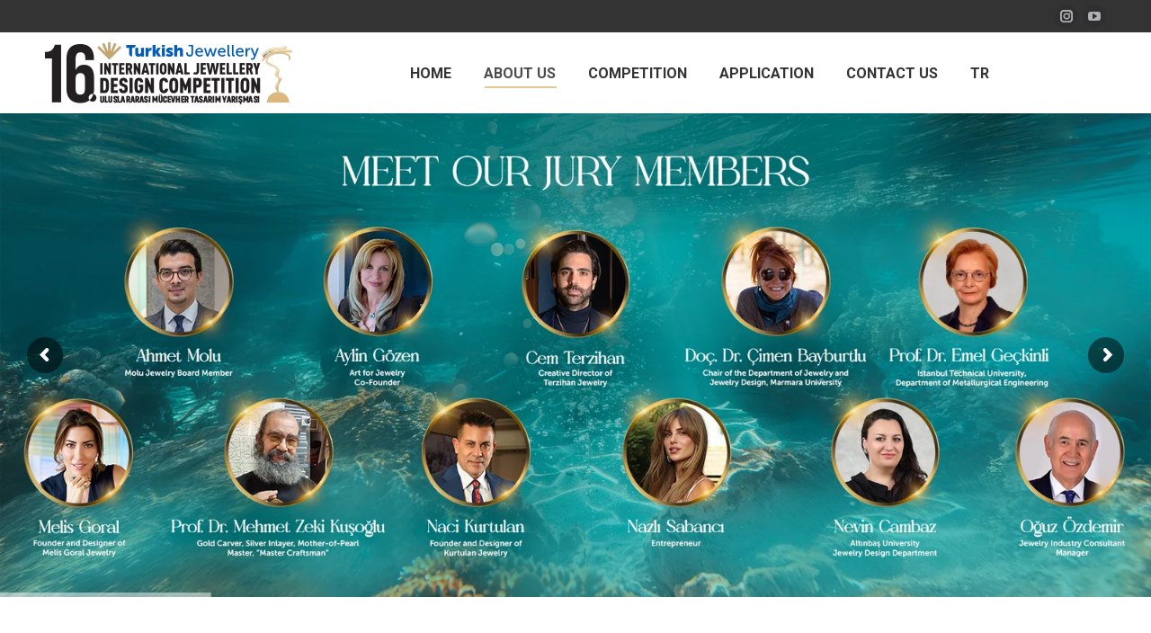

--- FILE ---
content_type: text/html; charset=UTF-8
request_url: https://mucevhertasarimyarismasi.com.tr/2018-eng/
body_size: 23254
content:
<!-- Google tag (gtag.js) -->
<script async src="https://www.googletagmanager.com/gtag/js?id=AW-16454465402">
</script>
<script>
  window.dataLayer = window.dataLayer || [];
  function gtag(){dataLayer.push(arguments);}
  gtag('js', new Date());

  gtag('config', 'AW-16454465402');
</script>

<!DOCTYPE html>
<!--[if !(IE 6) | !(IE 7) | !(IE 8)  ]><!-->
<html dir="ltr" lang="tr-TR" prefix="og: https://ogp.me/ns#" class="no-js">
<!--<![endif]-->
<head>
	<meta charset="UTF-8" />
		<meta name="viewport" content="width=device-width, initial-scale=1, maximum-scale=1, user-scalable=0">
		<meta name="theme-color" content="#dbbe7d"/>	<link rel="profile" href="https://gmpg.org/xfn/11" />
	        <script type="text/javascript">
            if (/Android|webOS|iPhone|iPad|iPod|BlackBerry|IEMobile|Opera Mini/i.test(navigator.userAgent)) {
                var originalAddEventListener = EventTarget.prototype.addEventListener,
                    oldWidth = window.innerWidth;

                EventTarget.prototype.addEventListener = function (eventName, eventHandler, useCapture) {
                    if (eventName === "resize") {
                        originalAddEventListener.call(this, eventName, function (event) {
                            if (oldWidth === window.innerWidth) {
                                return;
                            }
                            oldWidth = window.innerWidth;
                            if (eventHandler.handleEvent) {
                                eventHandler.handleEvent.call(this, event);
                            }
                            else {
                                eventHandler.call(this, event);
                            };
                        }, useCapture);
                    }
                    else {
                        originalAddEventListener.call(this, eventName, eventHandler, useCapture);
                    };
                };
            };
        </script>
		<title>2018 ENG - Mücevher Tasarım Yarışması</title>

		<!-- All in One SEO 4.5.3.1 - aioseo.com -->
		<meta name="robots" content="max-image-preview:large" />
		<link rel="canonical" href="https://mucevhertasarimyarismasi.com.tr/2018-eng/" />
		<meta name="generator" content="All in One SEO (AIOSEO) 4.5.3.1" />
		<meta property="og:locale" content="tr_TR" />
		<meta property="og:site_name" content="Mücevher Tasarım Yarışması - 15.YIL" />
		<meta property="og:type" content="article" />
		<meta property="og:title" content="2018 ENG - Mücevher Tasarım Yarışması" />
		<meta property="og:url" content="https://mucevhertasarimyarismasi.com.tr/2018-eng/" />
		<meta property="article:published_time" content="2024-01-21T12:57:49+00:00" />
		<meta property="article:modified_time" content="2024-01-23T08:58:55+00:00" />
		<meta name="twitter:card" content="summary_large_image" />
		<meta name="twitter:title" content="2018 ENG - Mücevher Tasarım Yarışması" />
		<script type="application/ld+json" class="aioseo-schema">
			{"@context":"https:\/\/schema.org","@graph":[{"@type":"BreadcrumbList","@id":"https:\/\/mucevhertasarimyarismasi.com.tr\/2018-eng\/#breadcrumblist","itemListElement":[{"@type":"ListItem","@id":"https:\/\/mucevhertasarimyarismasi.com.tr\/#listItem","position":1,"name":"Home","item":"https:\/\/mucevhertasarimyarismasi.com.tr\/","nextItem":"https:\/\/mucevhertasarimyarismasi.com.tr\/2018-eng\/#listItem"},{"@type":"ListItem","@id":"https:\/\/mucevhertasarimyarismasi.com.tr\/2018-eng\/#listItem","position":2,"name":"2018 ENG","previousItem":"https:\/\/mucevhertasarimyarismasi.com.tr\/#listItem"}]},{"@type":"Organization","@id":"https:\/\/mucevhertasarimyarismasi.com.tr\/#organization","name":"JTR M\u00fccevher Tasar\u0131m Yar\u0131\u015fmas\u0131","url":"https:\/\/mucevhertasarimyarismasi.com.tr\/"},{"@type":"WebPage","@id":"https:\/\/mucevhertasarimyarismasi.com.tr\/2018-eng\/#webpage","url":"https:\/\/mucevhertasarimyarismasi.com.tr\/2018-eng\/","name":"2018 ENG - M\u00fccevher Tasar\u0131m Yar\u0131\u015fmas\u0131","inLanguage":"tr-TR","isPartOf":{"@id":"https:\/\/mucevhertasarimyarismasi.com.tr\/#website"},"breadcrumb":{"@id":"https:\/\/mucevhertasarimyarismasi.com.tr\/2018-eng\/#breadcrumblist"},"datePublished":"2024-01-21T15:57:49+03:00","dateModified":"2024-01-23T11:58:55+03:00"},{"@type":"WebSite","@id":"https:\/\/mucevhertasarimyarismasi.com.tr\/#website","url":"https:\/\/mucevhertasarimyarismasi.com.tr\/","name":"JTR M\u00fccevher Tasar\u0131m Yar\u0131\u015fmas\u0131","description":"15.YIL","inLanguage":"tr-TR","publisher":{"@id":"https:\/\/mucevhertasarimyarismasi.com.tr\/#organization"}}]}
		</script>
		<!-- All in One SEO -->

<link rel='dns-prefetch' href='//cdnjs.cloudflare.com' />
<link rel='dns-prefetch' href='//fonts.googleapis.com' />
<link rel="alternate" type="application/rss+xml" title="Mücevher Tasarım Yarışması &raquo; Feed" href="https://mucevhertasarimyarismasi.com.tr/feed/" />
<link rel="alternate" type="application/rss+xml" title="Mücevher Tasarım Yarışması &raquo; Comments Feed" href="https://mucevhertasarimyarismasi.com.tr/comments/feed/" />

<link rel='stylesheet' id='wp-block-library-css' href='https://mucevhertasarimyarismasi.com.tr/wp-includes/css/dist/block-library/style.min.css' type='text/css' media='all' />
<style id='wp-block-library-theme-inline-css' type='text/css'>
.wp-block-audio :where(figcaption){color:#555;font-size:13px;text-align:center}.is-dark-theme .wp-block-audio :where(figcaption){color:#ffffffa6}.wp-block-audio{margin:0 0 1em}.wp-block-code{border:1px solid #ccc;border-radius:4px;font-family:Menlo,Consolas,monaco,monospace;padding:.8em 1em}.wp-block-embed :where(figcaption){color:#555;font-size:13px;text-align:center}.is-dark-theme .wp-block-embed :where(figcaption){color:#ffffffa6}.wp-block-embed{margin:0 0 1em}.blocks-gallery-caption{color:#555;font-size:13px;text-align:center}.is-dark-theme .blocks-gallery-caption{color:#ffffffa6}:root :where(.wp-block-image figcaption){color:#555;font-size:13px;text-align:center}.is-dark-theme :root :where(.wp-block-image figcaption){color:#ffffffa6}.wp-block-image{margin:0 0 1em}.wp-block-pullquote{border-bottom:4px solid;border-top:4px solid;color:currentColor;margin-bottom:1.75em}.wp-block-pullquote cite,.wp-block-pullquote footer,.wp-block-pullquote__citation{color:currentColor;font-size:.8125em;font-style:normal;text-transform:uppercase}.wp-block-quote{border-left:.25em solid;margin:0 0 1.75em;padding-left:1em}.wp-block-quote cite,.wp-block-quote footer{color:currentColor;font-size:.8125em;font-style:normal;position:relative}.wp-block-quote.has-text-align-right{border-left:none;border-right:.25em solid;padding-left:0;padding-right:1em}.wp-block-quote.has-text-align-center{border:none;padding-left:0}.wp-block-quote.is-large,.wp-block-quote.is-style-large,.wp-block-quote.is-style-plain{border:none}.wp-block-search .wp-block-search__label{font-weight:700}.wp-block-search__button{border:1px solid #ccc;padding:.375em .625em}:where(.wp-block-group.has-background){padding:1.25em 2.375em}.wp-block-separator.has-css-opacity{opacity:.4}.wp-block-separator{border:none;border-bottom:2px solid;margin-left:auto;margin-right:auto}.wp-block-separator.has-alpha-channel-opacity{opacity:1}.wp-block-separator:not(.is-style-wide):not(.is-style-dots){width:100px}.wp-block-separator.has-background:not(.is-style-dots){border-bottom:none;height:1px}.wp-block-separator.has-background:not(.is-style-wide):not(.is-style-dots){height:2px}.wp-block-table{margin:0 0 1em}.wp-block-table td,.wp-block-table th{word-break:normal}.wp-block-table :where(figcaption){color:#555;font-size:13px;text-align:center}.is-dark-theme .wp-block-table :where(figcaption){color:#ffffffa6}.wp-block-video :where(figcaption){color:#555;font-size:13px;text-align:center}.is-dark-theme .wp-block-video :where(figcaption){color:#ffffffa6}.wp-block-video{margin:0 0 1em}:root :where(.wp-block-template-part.has-background){margin-bottom:0;margin-top:0;padding:1.25em 2.375em}
</style>
<style id='classic-theme-styles-inline-css' type='text/css'>
/*! This file is auto-generated */
.wp-block-button__link{color:#fff;background-color:#32373c;border-radius:9999px;box-shadow:none;text-decoration:none;padding:calc(.667em + 2px) calc(1.333em + 2px);font-size:1.125em}.wp-block-file__button{background:#32373c;color:#fff;text-decoration:none}
</style>
<style id='global-styles-inline-css' type='text/css'>
:root{--wp--preset--aspect-ratio--square: 1;--wp--preset--aspect-ratio--4-3: 4/3;--wp--preset--aspect-ratio--3-4: 3/4;--wp--preset--aspect-ratio--3-2: 3/2;--wp--preset--aspect-ratio--2-3: 2/3;--wp--preset--aspect-ratio--16-9: 16/9;--wp--preset--aspect-ratio--9-16: 9/16;--wp--preset--color--black: #000000;--wp--preset--color--cyan-bluish-gray: #abb8c3;--wp--preset--color--white: #FFF;--wp--preset--color--pale-pink: #f78da7;--wp--preset--color--vivid-red: #cf2e2e;--wp--preset--color--luminous-vivid-orange: #ff6900;--wp--preset--color--luminous-vivid-amber: #fcb900;--wp--preset--color--light-green-cyan: #7bdcb5;--wp--preset--color--vivid-green-cyan: #00d084;--wp--preset--color--pale-cyan-blue: #8ed1fc;--wp--preset--color--vivid-cyan-blue: #0693e3;--wp--preset--color--vivid-purple: #9b51e0;--wp--preset--color--accent: #dbbe7d;--wp--preset--color--dark-gray: #111;--wp--preset--color--light-gray: #767676;--wp--preset--gradient--vivid-cyan-blue-to-vivid-purple: linear-gradient(135deg,rgba(6,147,227,1) 0%,rgb(155,81,224) 100%);--wp--preset--gradient--light-green-cyan-to-vivid-green-cyan: linear-gradient(135deg,rgb(122,220,180) 0%,rgb(0,208,130) 100%);--wp--preset--gradient--luminous-vivid-amber-to-luminous-vivid-orange: linear-gradient(135deg,rgba(252,185,0,1) 0%,rgba(255,105,0,1) 100%);--wp--preset--gradient--luminous-vivid-orange-to-vivid-red: linear-gradient(135deg,rgba(255,105,0,1) 0%,rgb(207,46,46) 100%);--wp--preset--gradient--very-light-gray-to-cyan-bluish-gray: linear-gradient(135deg,rgb(238,238,238) 0%,rgb(169,184,195) 100%);--wp--preset--gradient--cool-to-warm-spectrum: linear-gradient(135deg,rgb(74,234,220) 0%,rgb(151,120,209) 20%,rgb(207,42,186) 40%,rgb(238,44,130) 60%,rgb(251,105,98) 80%,rgb(254,248,76) 100%);--wp--preset--gradient--blush-light-purple: linear-gradient(135deg,rgb(255,206,236) 0%,rgb(152,150,240) 100%);--wp--preset--gradient--blush-bordeaux: linear-gradient(135deg,rgb(254,205,165) 0%,rgb(254,45,45) 50%,rgb(107,0,62) 100%);--wp--preset--gradient--luminous-dusk: linear-gradient(135deg,rgb(255,203,112) 0%,rgb(199,81,192) 50%,rgb(65,88,208) 100%);--wp--preset--gradient--pale-ocean: linear-gradient(135deg,rgb(255,245,203) 0%,rgb(182,227,212) 50%,rgb(51,167,181) 100%);--wp--preset--gradient--electric-grass: linear-gradient(135deg,rgb(202,248,128) 0%,rgb(113,206,126) 100%);--wp--preset--gradient--midnight: linear-gradient(135deg,rgb(2,3,129) 0%,rgb(40,116,252) 100%);--wp--preset--font-size--small: 13px;--wp--preset--font-size--medium: 20px;--wp--preset--font-size--large: 36px;--wp--preset--font-size--x-large: 42px;--wp--preset--spacing--20: 0.44rem;--wp--preset--spacing--30: 0.67rem;--wp--preset--spacing--40: 1rem;--wp--preset--spacing--50: 1.5rem;--wp--preset--spacing--60: 2.25rem;--wp--preset--spacing--70: 3.38rem;--wp--preset--spacing--80: 5.06rem;--wp--preset--shadow--natural: 6px 6px 9px rgba(0, 0, 0, 0.2);--wp--preset--shadow--deep: 12px 12px 50px rgba(0, 0, 0, 0.4);--wp--preset--shadow--sharp: 6px 6px 0px rgba(0, 0, 0, 0.2);--wp--preset--shadow--outlined: 6px 6px 0px -3px rgba(255, 255, 255, 1), 6px 6px rgba(0, 0, 0, 1);--wp--preset--shadow--crisp: 6px 6px 0px rgba(0, 0, 0, 1);}:where(.is-layout-flex){gap: 0.5em;}:where(.is-layout-grid){gap: 0.5em;}body .is-layout-flex{display: flex;}.is-layout-flex{flex-wrap: wrap;align-items: center;}.is-layout-flex > :is(*, div){margin: 0;}body .is-layout-grid{display: grid;}.is-layout-grid > :is(*, div){margin: 0;}:where(.wp-block-columns.is-layout-flex){gap: 2em;}:where(.wp-block-columns.is-layout-grid){gap: 2em;}:where(.wp-block-post-template.is-layout-flex){gap: 1.25em;}:where(.wp-block-post-template.is-layout-grid){gap: 1.25em;}.has-black-color{color: var(--wp--preset--color--black) !important;}.has-cyan-bluish-gray-color{color: var(--wp--preset--color--cyan-bluish-gray) !important;}.has-white-color{color: var(--wp--preset--color--white) !important;}.has-pale-pink-color{color: var(--wp--preset--color--pale-pink) !important;}.has-vivid-red-color{color: var(--wp--preset--color--vivid-red) !important;}.has-luminous-vivid-orange-color{color: var(--wp--preset--color--luminous-vivid-orange) !important;}.has-luminous-vivid-amber-color{color: var(--wp--preset--color--luminous-vivid-amber) !important;}.has-light-green-cyan-color{color: var(--wp--preset--color--light-green-cyan) !important;}.has-vivid-green-cyan-color{color: var(--wp--preset--color--vivid-green-cyan) !important;}.has-pale-cyan-blue-color{color: var(--wp--preset--color--pale-cyan-blue) !important;}.has-vivid-cyan-blue-color{color: var(--wp--preset--color--vivid-cyan-blue) !important;}.has-vivid-purple-color{color: var(--wp--preset--color--vivid-purple) !important;}.has-black-background-color{background-color: var(--wp--preset--color--black) !important;}.has-cyan-bluish-gray-background-color{background-color: var(--wp--preset--color--cyan-bluish-gray) !important;}.has-white-background-color{background-color: var(--wp--preset--color--white) !important;}.has-pale-pink-background-color{background-color: var(--wp--preset--color--pale-pink) !important;}.has-vivid-red-background-color{background-color: var(--wp--preset--color--vivid-red) !important;}.has-luminous-vivid-orange-background-color{background-color: var(--wp--preset--color--luminous-vivid-orange) !important;}.has-luminous-vivid-amber-background-color{background-color: var(--wp--preset--color--luminous-vivid-amber) !important;}.has-light-green-cyan-background-color{background-color: var(--wp--preset--color--light-green-cyan) !important;}.has-vivid-green-cyan-background-color{background-color: var(--wp--preset--color--vivid-green-cyan) !important;}.has-pale-cyan-blue-background-color{background-color: var(--wp--preset--color--pale-cyan-blue) !important;}.has-vivid-cyan-blue-background-color{background-color: var(--wp--preset--color--vivid-cyan-blue) !important;}.has-vivid-purple-background-color{background-color: var(--wp--preset--color--vivid-purple) !important;}.has-black-border-color{border-color: var(--wp--preset--color--black) !important;}.has-cyan-bluish-gray-border-color{border-color: var(--wp--preset--color--cyan-bluish-gray) !important;}.has-white-border-color{border-color: var(--wp--preset--color--white) !important;}.has-pale-pink-border-color{border-color: var(--wp--preset--color--pale-pink) !important;}.has-vivid-red-border-color{border-color: var(--wp--preset--color--vivid-red) !important;}.has-luminous-vivid-orange-border-color{border-color: var(--wp--preset--color--luminous-vivid-orange) !important;}.has-luminous-vivid-amber-border-color{border-color: var(--wp--preset--color--luminous-vivid-amber) !important;}.has-light-green-cyan-border-color{border-color: var(--wp--preset--color--light-green-cyan) !important;}.has-vivid-green-cyan-border-color{border-color: var(--wp--preset--color--vivid-green-cyan) !important;}.has-pale-cyan-blue-border-color{border-color: var(--wp--preset--color--pale-cyan-blue) !important;}.has-vivid-cyan-blue-border-color{border-color: var(--wp--preset--color--vivid-cyan-blue) !important;}.has-vivid-purple-border-color{border-color: var(--wp--preset--color--vivid-purple) !important;}.has-vivid-cyan-blue-to-vivid-purple-gradient-background{background: var(--wp--preset--gradient--vivid-cyan-blue-to-vivid-purple) !important;}.has-light-green-cyan-to-vivid-green-cyan-gradient-background{background: var(--wp--preset--gradient--light-green-cyan-to-vivid-green-cyan) !important;}.has-luminous-vivid-amber-to-luminous-vivid-orange-gradient-background{background: var(--wp--preset--gradient--luminous-vivid-amber-to-luminous-vivid-orange) !important;}.has-luminous-vivid-orange-to-vivid-red-gradient-background{background: var(--wp--preset--gradient--luminous-vivid-orange-to-vivid-red) !important;}.has-very-light-gray-to-cyan-bluish-gray-gradient-background{background: var(--wp--preset--gradient--very-light-gray-to-cyan-bluish-gray) !important;}.has-cool-to-warm-spectrum-gradient-background{background: var(--wp--preset--gradient--cool-to-warm-spectrum) !important;}.has-blush-light-purple-gradient-background{background: var(--wp--preset--gradient--blush-light-purple) !important;}.has-blush-bordeaux-gradient-background{background: var(--wp--preset--gradient--blush-bordeaux) !important;}.has-luminous-dusk-gradient-background{background: var(--wp--preset--gradient--luminous-dusk) !important;}.has-pale-ocean-gradient-background{background: var(--wp--preset--gradient--pale-ocean) !important;}.has-electric-grass-gradient-background{background: var(--wp--preset--gradient--electric-grass) !important;}.has-midnight-gradient-background{background: var(--wp--preset--gradient--midnight) !important;}.has-small-font-size{font-size: var(--wp--preset--font-size--small) !important;}.has-medium-font-size{font-size: var(--wp--preset--font-size--medium) !important;}.has-large-font-size{font-size: var(--wp--preset--font-size--large) !important;}.has-x-large-font-size{font-size: var(--wp--preset--font-size--x-large) !important;}
:where(.wp-block-post-template.is-layout-flex){gap: 1.25em;}:where(.wp-block-post-template.is-layout-grid){gap: 1.25em;}
:where(.wp-block-columns.is-layout-flex){gap: 2em;}:where(.wp-block-columns.is-layout-grid){gap: 2em;}
:root :where(.wp-block-pullquote){font-size: 1.5em;line-height: 1.6;}
</style>
<link rel='stylesheet' id='contact-form-7-css' href='https://mucevhertasarimyarismasi.com.tr/wp-content/plugins/contact-form-7/includes/css/styles.css' type='text/css' media='all' />
<link rel='stylesheet' id='go-pricing-styles-css' href='https://mucevhertasarimyarismasi.com.tr/wp-content/plugins/go_pricing/assets/css/go_pricing_styles.css' type='text/css' media='all' />
<link rel='stylesheet' id='the7-font-css' href='https://mucevhertasarimyarismasi.com.tr/wp-content/themes/dt-the7/fonts/icomoon-the7-font/icomoon-the7-font.min.css' type='text/css' media='all' />
<link rel='stylesheet' id='the7-awesome-fonts-css' href='https://mucevhertasarimyarismasi.com.tr/wp-content/themes/dt-the7/fonts/FontAwesome/css/all.min.css' type='text/css' media='all' />
<link rel='stylesheet' id='the7-awesome-fonts-back-css' href='https://mucevhertasarimyarismasi.com.tr/wp-content/themes/dt-the7/fonts/FontAwesome/back-compat.min.css' type='text/css' media='all' />
<link rel='stylesheet' id='the7-Defaults-css' href='https://mucevhertasarimyarismasi.com.tr/wp-content/uploads/smile_fonts/Defaults/Defaults.css' type='text/css' media='all' />
<link rel='stylesheet' id='dflip-icons-style-css' href='https://mucevhertasarimyarismasi.com.tr/wp-content/plugins/dflip/assets/css/themify-icons.css' type='text/css' media='all' />
<link rel='stylesheet' id='dflip-style-css' href='https://mucevhertasarimyarismasi.com.tr/wp-content/plugins/dflip/assets/css/dflip.css' type='text/css' media='all' />
<link rel='stylesheet' id='js_composer_front-css' href='https://mucevhertasarimyarismasi.com.tr/wp-content/plugins/js_composer/assets/css/js_composer.min.css' type='text/css' media='all' />
<link rel='stylesheet' id='dt-web-fonts-css' href='https://fonts.googleapis.com/css?family=Roboto:400,500,600,700' type='text/css' media='all' />
<link rel='stylesheet' id='dt-main-css' href='https://mucevhertasarimyarismasi.com.tr/wp-content/themes/dt-the7/css/main.min.css' type='text/css' media='all' />
<style id='dt-main-inline-css' type='text/css'>
body #load {
  display: block;
  height: 100%;
  overflow: hidden;
  position: fixed;
  width: 100%;
  z-index: 9901;
  opacity: 1;
  visibility: visible;
  transition: all .35s ease-out;
}
.load-wrap {
  width: 100%;
  height: 100%;
  background-position: center center;
  background-repeat: no-repeat;
  text-align: center;
  display: -ms-flexbox;
  display: -ms-flex;
  display: flex;
  -ms-align-items: center;
  -ms-flex-align: center;
  align-items: center;
  -ms-flex-flow: column wrap;
  flex-flow: column wrap;
  -ms-flex-pack: center;
  -ms-justify-content: center;
  justify-content: center;
}
.load-wrap > svg {
  position: absolute;
  top: 50%;
  left: 50%;
  transform: translate(-50%,-50%);
}
#load {
  background: var(--the7-elementor-beautiful-loading-bg,#ffffff);
  --the7-beautiful-spinner-color2: var(--the7-beautiful-spinner-color,rgba(51,51,51,0.25));
}

</style>
<link rel='stylesheet' id='the7-custom-scrollbar-css' href='https://mucevhertasarimyarismasi.com.tr/wp-content/themes/dt-the7/lib/custom-scrollbar/custom-scrollbar.min.css' type='text/css' media='all' />
<link rel='stylesheet' id='the7-wpbakery-css' href='https://mucevhertasarimyarismasi.com.tr/wp-content/themes/dt-the7/css/wpbakery.min.css' type='text/css' media='all' />
<link rel='stylesheet' id='the7-core-css' href='https://mucevhertasarimyarismasi.com.tr/wp-content/plugins/dt-the7-core/assets/css/post-type.min.css' type='text/css' media='all' />
<link rel='stylesheet' id='the7-css-vars-css' href='https://mucevhertasarimyarismasi.com.tr/wp-content/uploads/the7-css/css-vars.css' type='text/css' media='all' />
<link rel='stylesheet' id='dt-custom-css' href='https://mucevhertasarimyarismasi.com.tr/wp-content/uploads/the7-css/custom.css' type='text/css' media='all' />
<link rel='stylesheet' id='dt-media-css' href='https://mucevhertasarimyarismasi.com.tr/wp-content/uploads/the7-css/media.css' type='text/css' media='all' />
<link rel='stylesheet' id='the7-mega-menu-css' href='https://mucevhertasarimyarismasi.com.tr/wp-content/uploads/the7-css/mega-menu.css' type='text/css' media='all' />
<link rel='stylesheet' id='the7-elements-albums-portfolio-css' href='https://mucevhertasarimyarismasi.com.tr/wp-content/uploads/the7-css/the7-elements-albums-portfolio.css' type='text/css' media='all' />
<link rel='stylesheet' id='the7-elements-css' href='https://mucevhertasarimyarismasi.com.tr/wp-content/uploads/the7-css/post-type-dynamic.css' type='text/css' media='all' />
<link rel='stylesheet' id='style-css' href='https://mucevhertasarimyarismasi.com.tr/wp-content/themes/dt-the7/style.css' type='text/css' media='all' />
<script type="text/javascript" data-cfasync="false" src="https://mucevhertasarimyarismasi.com.tr/wp-includes/js/jquery/jquery.min.js" id="jquery-core-js"></script>
<script type="text/javascript" src="https://mucevhertasarimyarismasi.com.tr/wp-includes/js/jquery/jquery-migrate.min.js" id="jquery-migrate-js"></script>
<script type="text/javascript" id="qc-lpp-front-script-js-extra">
/* <![CDATA[ */
var qc_lpp_js_vars = {"postID":"1306","original_img_url":"https:\/\/mucevhertasarimyarismasi.com.tr\/wp-content\/uploads\/2024\/01\/b1-1.png","replacing_image_url":"http:\/\/mucevhertasarimyarismasi.com.tr\/wp-content\/uploads\/2024\/01\/LOGO-ING-02.png","qc_lpp_image_width":"207","qc_lpp_image_height":"85"};
/* ]]> */
</script>
<script type="text/javascript" src="https://mucevhertasarimyarismasi.com.tr/wp-content/plugins/logo-or-image-replace/assets/js/front-script.js" id="qc-lpp-front-script-js"></script>
<script type="text/javascript" id="gw-tweenmax-js-before">
/* <![CDATA[ */
var oldGS=window.GreenSockGlobals,oldGSQueue=window._gsQueue,oldGSDefine=window._gsDefine;window._gsDefine=null;delete(window._gsDefine);var gwGS=window.GreenSockGlobals={};
/* ]]> */
</script>
<script type="text/javascript" src="https://cdnjs.cloudflare.com/ajax/libs/gsap/1.11.2/TweenMax.min.js" id="gw-tweenmax-js"></script>
<script type="text/javascript" id="gw-tweenmax-js-after">
/* <![CDATA[ */
try{window.GreenSockGlobals=null;window._gsQueue=null;window._gsDefine=null;delete(window.GreenSockGlobals);delete(window._gsQueue);delete(window._gsDefine);window.GreenSockGlobals=oldGS;window._gsQueue=oldGSQueue;window._gsDefine=oldGSDefine;}catch(e){}
/* ]]> */
</script>
<script type="text/javascript" id="dt-above-fold-js-extra">
/* <![CDATA[ */
var dtLocal = {"themeUrl":"https:\/\/mucevhertasarimyarismasi.com.tr\/wp-content\/themes\/dt-the7","passText":"To view this protected post, enter the password below:","moreButtonText":{"loading":"Loading...","loadMore":"Load more"},"postID":"1306","ajaxurl":"https:\/\/mucevhertasarimyarismasi.com.tr\/wp-admin\/admin-ajax.php","REST":{"baseUrl":"https:\/\/mucevhertasarimyarismasi.com.tr\/wp-json\/the7\/v1","endpoints":{"sendMail":"\/send-mail"}},"contactMessages":{"required":"One or more fields have an error. Please check and try again.","terms":"Please accept the privacy policy.","fillTheCaptchaError":"Please, fill the captcha."},"captchaSiteKey":"","ajaxNonce":"fe51e19f23","pageData":{"type":"page","template":"page","layout":null},"themeSettings":{"smoothScroll":"off","lazyLoading":false,"accentColor":{"mode":"solid","color":"#dbbe7d"},"desktopHeader":{"height":90},"ToggleCaptionEnabled":"disabled","ToggleCaption":"Navigation","floatingHeader":{"showAfter":94,"showMenu":true,"height":100,"logo":{"showLogo":true,"html":"<img class=\" preload-me\" src=\"https:\/\/mucevhertasarimyarismasi.com.tr\/wp-content\/uploads\/2025\/09\/16MTY-LOGO-2.webp\" srcset=\"https:\/\/mucevhertasarimyarismasi.com.tr\/wp-content\/uploads\/2025\/09\/16MTY-LOGO-2.webp 276w, https:\/\/mucevhertasarimyarismasi.com.tr\/wp-content\/uploads\/2025\/09\/16MTY-LOGO.webp 207w\" width=\"276\" height=\"86\"   sizes=\"276px\" alt=\"M\u00fccevher Tasar\u0131m Yar\u0131\u015fmas\u0131\" \/>","url":"https:\/\/mucevhertasarimyarismasi.com.tr\/"}},"topLine":{"floatingTopLine":{"logo":{"showLogo":false,"html":""}}},"mobileHeader":{"firstSwitchPoint":992,"secondSwitchPoint":778,"firstSwitchPointHeight":60,"secondSwitchPointHeight":60,"mobileToggleCaptionEnabled":"disabled","mobileToggleCaption":"Menu"},"stickyMobileHeaderFirstSwitch":{"logo":{"html":"<img class=\" preload-me\" src=\"https:\/\/mucevhertasarimyarismasi.com.tr\/wp-content\/uploads\/2025\/09\/16MTY-LOGO-2.webp\" srcset=\"https:\/\/mucevhertasarimyarismasi.com.tr\/wp-content\/uploads\/2025\/09\/16MTY-LOGO-2.webp 276w, https:\/\/mucevhertasarimyarismasi.com.tr\/wp-content\/uploads\/2025\/09\/16MTY-LOGO-2.webp 276w\" width=\"276\" height=\"86\"   sizes=\"276px\" alt=\"M\u00fccevher Tasar\u0131m Yar\u0131\u015fmas\u0131\" \/>"}},"stickyMobileHeaderSecondSwitch":{"logo":{"html":"<img class=\" preload-me\" src=\"https:\/\/mucevhertasarimyarismasi.com.tr\/wp-content\/uploads\/2025\/09\/16MTY-LOGO-2.webp\" srcset=\"https:\/\/mucevhertasarimyarismasi.com.tr\/wp-content\/uploads\/2025\/09\/16MTY-LOGO-2.webp 276w, https:\/\/mucevhertasarimyarismasi.com.tr\/wp-content\/uploads\/2025\/09\/16MTY-LOGO-2.webp 276w\" width=\"276\" height=\"86\"   sizes=\"276px\" alt=\"M\u00fccevher Tasar\u0131m Yar\u0131\u015fmas\u0131\" \/>"}},"content":{"textColor":"#6b6b6b","headerColor":"#4c4c4c"},"sidebar":{"switchPoint":992},"boxedWidth":"1280px","stripes":{"stripe1":{"textColor":"#787d85","headerColor":"#3b3f4a"},"stripe2":{"textColor":"#8b9199","headerColor":"#ffffff"},"stripe3":{"textColor":"#ffffff","headerColor":"#ffffff"}}},"VCMobileScreenWidth":"768"};
var dtShare = {"shareButtonText":{"facebook":"Share on Facebook","twitter":"Tweet","pinterest":"Pin it","linkedin":"Share on Linkedin","whatsapp":"Share on Whatsapp"},"overlayOpacity":"85"};
/* ]]> */
</script>
<script type="text/javascript" src="https://mucevhertasarimyarismasi.com.tr/wp-content/themes/dt-the7/js/above-the-fold.min.js" id="dt-above-fold-js"></script>
<link rel="https://api.w.org/" href="https://mucevhertasarimyarismasi.com.tr/wp-json/" /><link rel="alternate" title="JSON" type="application/json" href="https://mucevhertasarimyarismasi.com.tr/wp-json/wp/v2/pages/1306" /><link rel="EditURI" type="application/rsd+xml" title="RSD" href="https://mucevhertasarimyarismasi.com.tr/xmlrpc.php?rsd" />
<meta name="generator" content="WordPress 6.6.4" />
<link rel='shortlink' href='https://mucevhertasarimyarismasi.com.tr/?p=1306' />
<link rel="alternate" title="oEmbed (JSON)" type="application/json+oembed" href="https://mucevhertasarimyarismasi.com.tr/wp-json/oembed/1.0/embed?url=https%3A%2F%2Fmucevhertasarimyarismasi.com.tr%2F2018-eng%2F" />
<link rel="alternate" title="oEmbed (XML)" type="text/xml+oembed" href="https://mucevhertasarimyarismasi.com.tr/wp-json/oembed/1.0/embed?url=https%3A%2F%2Fmucevhertasarimyarismasi.com.tr%2F2018-eng%2F&#038;format=xml" />
<meta property="og:site_name" content="Mücevher Tasarım Yarışması" />
<meta property="og:title" content="2018 ENG" />
<meta property="og:url" content="https://mucevhertasarimyarismasi.com.tr/2018-eng/" />
<meta property="og:type" content="article" />
<script data-cfasync="false"> var dFlipLocation = "https://mucevhertasarimyarismasi.com.tr/wp-content/plugins/dflip/assets/"; var dFlipWPGlobal = {"text":{"toggleSound":"Turn on\/off Sound","toggleThumbnails":"Toggle Thumbnails","toggleOutline":"Toggle Outline\/Bookmark","previousPage":"Previous Page","nextPage":"Next Page","toggleFullscreen":"Toggle Fullscreen","zoomIn":"Zoom In","zoomOut":"Zoom Out","toggleHelp":"Toggle Help","singlePageMode":"Single Page Mode","doublePageMode":"Double Page Mode","downloadPDFFile":"Download PDF File","gotoFirstPage":"Goto First Page","gotoLastPage":"Goto Last Page","share":"Share"},"mainControls":"altPrev,pageNumber,altNext,outline,thumbnail,zoomIn,zoomOut,fullScreen,share,more","hideControls":"","scrollWheel":"true","backgroundColor":"#777","backgroundImage":"","height":"100%","duration":800,"soundEnable":"true","enableDownload":"true","webgl":"true","hard":"cover","maxTextureSize":"1600","zoomRatio":1.5,"singlePageMode":"0"};</script><meta name="generator" content="Powered by WPBakery Page Builder - drag and drop page builder for WordPress."/>
<meta name="generator" content="Powered by Slider Revolution 6.6.20 - responsive, Mobile-Friendly Slider Plugin for WordPress with comfortable drag and drop interface." />
<script type="text/javascript" id="the7-loader-script">
document.addEventListener("DOMContentLoaded", function(event) {
	var load = document.getElementById("load");
	if(!load.classList.contains('loader-removed')){
		var removeLoading = setTimeout(function() {
			load.className += " loader-removed";
		}, 300);
	}
});
</script>
		<link rel="icon" href="https://mucevhertasarimyarismasi.com.tr/wp-content/uploads/2024/01/ico1.png" type="image/png" sizes="16x16"/><link rel="icon" href="https://mucevhertasarimyarismasi.com.tr/wp-content/uploads/2024/01/ico1.png" type="image/png" sizes="32x32"/><script>function setREVStartSize(e){
			//window.requestAnimationFrame(function() {
				window.RSIW = window.RSIW===undefined ? window.innerWidth : window.RSIW;
				window.RSIH = window.RSIH===undefined ? window.innerHeight : window.RSIH;
				try {
					var pw = document.getElementById(e.c).parentNode.offsetWidth,
						newh;
					pw = pw===0 || isNaN(pw) || (e.l=="fullwidth" || e.layout=="fullwidth") ? window.RSIW : pw;
					e.tabw = e.tabw===undefined ? 0 : parseInt(e.tabw);
					e.thumbw = e.thumbw===undefined ? 0 : parseInt(e.thumbw);
					e.tabh = e.tabh===undefined ? 0 : parseInt(e.tabh);
					e.thumbh = e.thumbh===undefined ? 0 : parseInt(e.thumbh);
					e.tabhide = e.tabhide===undefined ? 0 : parseInt(e.tabhide);
					e.thumbhide = e.thumbhide===undefined ? 0 : parseInt(e.thumbhide);
					e.mh = e.mh===undefined || e.mh=="" || e.mh==="auto" ? 0 : parseInt(e.mh,0);
					if(e.layout==="fullscreen" || e.l==="fullscreen")
						newh = Math.max(e.mh,window.RSIH);
					else{
						e.gw = Array.isArray(e.gw) ? e.gw : [e.gw];
						for (var i in e.rl) if (e.gw[i]===undefined || e.gw[i]===0) e.gw[i] = e.gw[i-1];
						e.gh = e.el===undefined || e.el==="" || (Array.isArray(e.el) && e.el.length==0)? e.gh : e.el;
						e.gh = Array.isArray(e.gh) ? e.gh : [e.gh];
						for (var i in e.rl) if (e.gh[i]===undefined || e.gh[i]===0) e.gh[i] = e.gh[i-1];
											
						var nl = new Array(e.rl.length),
							ix = 0,
							sl;
						e.tabw = e.tabhide>=pw ? 0 : e.tabw;
						e.thumbw = e.thumbhide>=pw ? 0 : e.thumbw;
						e.tabh = e.tabhide>=pw ? 0 : e.tabh;
						e.thumbh = e.thumbhide>=pw ? 0 : e.thumbh;
						for (var i in e.rl) nl[i] = e.rl[i]<window.RSIW ? 0 : e.rl[i];
						sl = nl[0];
						for (var i in nl) if (sl>nl[i] && nl[i]>0) { sl = nl[i]; ix=i;}
						var m = pw>(e.gw[ix]+e.tabw+e.thumbw) ? 1 : (pw-(e.tabw+e.thumbw)) / (e.gw[ix]);
						newh =  (e.gh[ix] * m) + (e.tabh + e.thumbh);
					}
					var el = document.getElementById(e.c);
					if (el!==null && el) el.style.height = newh+"px";
					el = document.getElementById(e.c+"_wrapper");
					if (el!==null && el) {
						el.style.height = newh+"px";
						el.style.display = "block";
					}
				} catch(e){
					console.log("Failure at Presize of Slider:" + e)
				}
			//});
		  };</script>
		<style type="text/css" id="wp-custom-css">
			.overlay-cornerbottomleft.ult-open, .overlay-cornerbottomright.ult-open, .overlay-cornertopleft.ult-open, .overlay-cornertopright.ult-open{
	display: none;
}	
	
		#page > div.dt-mobile-header.mobile-menu-show-divider.dt-parent-menu-clickable > div > div.mobile-mini-widgets-in-menu.first-switch-no-widgets > span.mini-contacts.phone.hide-on-desktop.in-top-bar-left.in-menu-second-switch.hide-on-first-switch.show-on-second-switch {
	display: none !important;
}		</style>
		<noscript><style> .wpb_animate_when_almost_visible { opacity: 1; }</style></noscript><!-- Google tag (gtag.js) -->
<script async src="https://www.googletagmanager.com/gtag/js?id=G-9VD02ZZVNT"></script>
<script>
  window.dataLayer = window.dataLayer || [];
  function gtag(){dataLayer.push(arguments);}
  gtag('js', new Date());

  gtag('config', 'G-9VD02ZZVNT');
</script><style id='the7-custom-inline-css' type='text/css'>
.sub-nav .menu-item i.fa,
.sub-nav .menu-item i.fas,
.sub-nav .menu-item i.far,
.sub-nav .menu-item i.fab {
	text-align: center;
	width: 1.25em;
}

	#page > div.dt-mobile-header.mobile-menu-show-divider.dt-parent-menu-clickable > div > div.mobile-mini-widgets-in-menu.first-switch-no-widgets > span.mini-contacts.phone.hide-on-desktop.in-top-bar-left.in-menu-second-switch.hide-on-first-switch.show-on-second-switch {
	display: none !important;
}
</style>
<style id="wpforms-css-vars-root">
				:root {
					--wpforms-field-border-radius: 3px;
--wpforms-field-background-color: #ffffff;
--wpforms-field-border-color: rgba( 0, 0, 0, 0.25 );
--wpforms-field-text-color: rgba( 0, 0, 0, 0.7 );
--wpforms-label-color: rgba( 0, 0, 0, 0.85 );
--wpforms-label-sublabel-color: rgba( 0, 0, 0, 0.55 );
--wpforms-label-error-color: #d63637;
--wpforms-button-border-radius: 3px;
--wpforms-button-background-color: #066aab;
--wpforms-button-text-color: #ffffff;
--wpforms-field-size-input-height: 43px;
--wpforms-field-size-input-spacing: 15px;
--wpforms-field-size-font-size: 16px;
--wpforms-field-size-line-height: 19px;
--wpforms-field-size-padding-h: 14px;
--wpforms-field-size-checkbox-size: 16px;
--wpforms-field-size-sublabel-spacing: 5px;
--wpforms-field-size-icon-size: 1;
--wpforms-label-size-font-size: 16px;
--wpforms-label-size-line-height: 19px;
--wpforms-label-size-sublabel-font-size: 14px;
--wpforms-label-size-sublabel-line-height: 17px;
--wpforms-button-size-font-size: 17px;
--wpforms-button-size-height: 41px;
--wpforms-button-size-padding-h: 15px;
--wpforms-button-size-margin-top: 10px;

				}
			</style></head>
<body id="the7-body" class="page-template-default page page-id-1306 wp-embed-responsive the7-core-ver-2.7.0 slideshow-on dt-responsive-on right-mobile-menu-close-icon ouside-menu-close-icon mobile-hamburger-close-bg-enable mobile-hamburger-close-bg-hover-enable  fade-medium-mobile-menu-close-icon fade-medium-menu-close-icon fixed-page-bg srcset-enabled btn-flat custom-btn-color custom-btn-hover-color phantom-sticky phantom-shadow-decoration phantom-custom-logo-on sticky-mobile-header top-header first-switch-logo-left first-switch-menu-right second-switch-logo-left second-switch-menu-right right-mobile-menu layzr-loading-on popup-message-style the7-ver-11.0.3 dt-fa-compatibility wpb-js-composer js-comp-ver-6.9.0 vc_responsive">
<!-- The7 11.0.3 -->
<div id="load" class="spinner-loader">
	<div class="load-wrap"><style type="text/css">
    [class*="the7-spinner-animate-"]{
        animation: spinner-animation 1s cubic-bezier(1,1,1,1) infinite;
        x:46.5px;
        y:40px;
        width:7px;
        height:20px;
        fill:var(--the7-beautiful-spinner-color2);
        opacity: 0.2;
    }
    .the7-spinner-animate-2{
        animation-delay: 0.083s;
    }
    .the7-spinner-animate-3{
        animation-delay: 0.166s;
    }
    .the7-spinner-animate-4{
         animation-delay: 0.25s;
    }
    .the7-spinner-animate-5{
         animation-delay: 0.33s;
    }
    .the7-spinner-animate-6{
         animation-delay: 0.416s;
    }
    .the7-spinner-animate-7{
         animation-delay: 0.5s;
    }
    .the7-spinner-animate-8{
         animation-delay: 0.58s;
    }
    .the7-spinner-animate-9{
         animation-delay: 0.666s;
    }
    .the7-spinner-animate-10{
         animation-delay: 0.75s;
    }
    .the7-spinner-animate-11{
        animation-delay: 0.83s;
    }
    .the7-spinner-animate-12{
        animation-delay: 0.916s;
    }
    @keyframes spinner-animation{
        from {
            opacity: 1;
        }
        to{
            opacity: 0;
        }
    }
</style>
<svg width="75px" height="75px" xmlns="http://www.w3.org/2000/svg" viewBox="0 0 100 100" preserveAspectRatio="xMidYMid">
	<rect class="the7-spinner-animate-1" rx="5" ry="5" transform="rotate(0 50 50) translate(0 -30)"></rect>
	<rect class="the7-spinner-animate-2" rx="5" ry="5" transform="rotate(30 50 50) translate(0 -30)"></rect>
	<rect class="the7-spinner-animate-3" rx="5" ry="5" transform="rotate(60 50 50) translate(0 -30)"></rect>
	<rect class="the7-spinner-animate-4" rx="5" ry="5" transform="rotate(90 50 50) translate(0 -30)"></rect>
	<rect class="the7-spinner-animate-5" rx="5" ry="5" transform="rotate(120 50 50) translate(0 -30)"></rect>
	<rect class="the7-spinner-animate-6" rx="5" ry="5" transform="rotate(150 50 50) translate(0 -30)"></rect>
	<rect class="the7-spinner-animate-7" rx="5" ry="5" transform="rotate(180 50 50) translate(0 -30)"></rect>
	<rect class="the7-spinner-animate-8" rx="5" ry="5" transform="rotate(210 50 50) translate(0 -30)"></rect>
	<rect class="the7-spinner-animate-9" rx="5" ry="5" transform="rotate(240 50 50) translate(0 -30)"></rect>
	<rect class="the7-spinner-animate-10" rx="5" ry="5" transform="rotate(270 50 50) translate(0 -30)"></rect>
	<rect class="the7-spinner-animate-11" rx="5" ry="5" transform="rotate(300 50 50) translate(0 -30)"></rect>
	<rect class="the7-spinner-animate-12" rx="5" ry="5" transform="rotate(330 50 50) translate(0 -30)"></rect>
</svg></div>
</div>
<div id="page" >
	<a class="skip-link screen-reader-text" href="#content">Skip to content</a>

<div class="masthead inline-header center widgets full-height dividers shadow-decoration shadow-mobile-header-decoration small-mobile-menu-icon dt-parent-menu-clickable show-sub-menu-on-hover show-device-logo show-mobile-logo"  role="banner">

	<div class="top-bar full-width-line top-bar-line-hide">
	<div class="top-bar-bg" ></div>
	<div class="left-widgets mini-widgets"><span class="mini-contacts phone hide-on-desktop in-top-bar-left in-menu-second-switch"><i class="fa-fw icomoon-the7-font-the7-phone-06"></i>011 322 44 56</span><span class="mini-contacts clock hide-on-desktop in-top-bar-left in-menu-second-switch"><i class="fa-fw icomoon-the7-font-the7-clock-01"></i>Monday – Friday 10 AM – 8 PM</span></div><div class="right-widgets mini-widgets"><div class="soc-ico show-on-desktop in-top-bar-right in-menu-second-switch custom-bg disabled-border border-off hover-accent-bg hover-disabled-border  hover-border-off"><a title="Instagram page opens in new window" href="/https://www.instagram.com/mucevherihracatcilaribirligi/" target="_blank" class="instagram"><span class="soc-font-icon"></span><span class="screen-reader-text">Instagram page opens in new window</span></a><a title="YouTube page opens in new window" href="/https://www.youtube.com/@turkishjewellery" target="_blank" class="you-tube"><span class="soc-font-icon"></span><span class="screen-reader-text">YouTube page opens in new window</span></a></div></div></div>

	<header class="header-bar">

		<div class="branding">
	<div id="site-title" class="assistive-text">Mücevher Tasarım Yarışması</div>
	<div id="site-description" class="assistive-text">15.YIL</div>
	<a class="" href="https://mucevhertasarimyarismasi.com.tr/"><img class=" preload-me" src="https://mucevhertasarimyarismasi.com.tr/wp-content/uploads/2025/09/16MTY-LOGO-2.webp" srcset="https://mucevhertasarimyarismasi.com.tr/wp-content/uploads/2025/09/16MTY-LOGO-2.webp 276w, https://mucevhertasarimyarismasi.com.tr/wp-content/uploads/2025/09/16MTY-LOGO-2.webp 276w" width="276" height="86"   sizes="276px" alt="Mücevher Tasarım Yarışması" /><img class="mobile-logo preload-me" src="https://mucevhertasarimyarismasi.com.tr/wp-content/uploads/2025/09/16MTY-LOGO-2.webp" srcset="https://mucevhertasarimyarismasi.com.tr/wp-content/uploads/2025/09/16MTY-LOGO-2.webp 276w, https://mucevhertasarimyarismasi.com.tr/wp-content/uploads/2025/09/16MTY-LOGO-2.webp 276w" width="276" height="86"   sizes="276px" alt="Mücevher Tasarım Yarışması" /></a></div>

		<ul id="primary-menu" class="main-nav underline-decoration l-to-r-line outside-item-remove-margin"><li class="menu-item menu-item-type-post_type menu-item-object-page menu-item-1153 first depth-0"><a href='https://mucevhertasarimyarismasi.com.tr/home/' data-level='1'><span class="menu-item-text"><span class="menu-text">HOME</span></span></a></li> <li class="menu-item menu-item-type-post_type menu-item-object-page current-menu-ancestor current_page_ancestor menu-item-has-children menu-item-1154 act has-children depth-0"><a href='https://mucevhertasarimyarismasi.com.tr/about-us/' data-level='1'><span class="menu-item-text"><span class="menu-text">ABOUT US</span></span></a><ul class="sub-nav hover-style-bg level-arrows-on"><li class="menu-item menu-item-type-custom menu-item-object-custom current-menu-ancestor current-menu-parent menu-item-has-children menu-item-1159 act first has-children depth-1"><a href='#' data-level='2'><span class="menu-item-text"><span class="menu-text">GALLERY</span></span></a><ul class="sub-nav hover-style-bg level-arrows-on"><li class="menu-item menu-item-type-post_type menu-item-object-page menu-item-1314 first depth-2"><a href='https://mucevhertasarimyarismasi.com.tr/2020-eng/' data-level='3'><span class="menu-item-text"><span class="menu-text">2020</span></span></a></li> <li class="menu-item menu-item-type-post_type menu-item-object-page menu-item-1311 depth-2"><a href='https://mucevhertasarimyarismasi.com.tr/2019-eng/' data-level='3'><span class="menu-item-text"><span class="menu-text">2019</span></span></a></li> <li class="menu-item menu-item-type-post_type menu-item-object-page current-menu-item page_item page-item-1306 current_page_item menu-item-1308 act depth-2"><a href='https://mucevhertasarimyarismasi.com.tr/2018-eng/' data-level='3'><span class="menu-item-text"><span class="menu-text">2018</span></span></a></li> <li class="menu-item menu-item-type-post_type menu-item-object-page menu-item-1305 depth-2"><a href='https://mucevhertasarimyarismasi.com.tr/2017-eng/' data-level='3'><span class="menu-item-text"><span class="menu-text">2017</span></span></a></li> <li class="menu-item menu-item-type-post_type menu-item-object-page menu-item-1300 depth-2"><a href='https://mucevhertasarimyarismasi.com.tr/2016-2/' data-level='3'><span class="menu-item-text"><span class="menu-text">2016</span></span></a></li> </ul></li> </ul></li> <li class="menu-item menu-item-type-custom menu-item-object-custom menu-item-has-children menu-item-1160 has-children depth-0"><a href='#' data-level='1'><span class="menu-item-text"><span class="menu-text">COMPETITION</span></span></a><ul class="sub-nav hover-style-bg level-arrows-on"><li class="menu-item menu-item-type-post_type menu-item-object-page menu-item-1218 first depth-1"><a href='https://mucevhertasarimyarismasi.com.tr/theme/' data-level='2'><span class="menu-item-text"><span class="menu-text">THEME</span></span></a></li> <li class="menu-item menu-item-type-post_type menu-item-object-page menu-item-1221 depth-1"><a href='https://mucevhertasarimyarismasi.com.tr/specfication/' data-level='2'><span class="menu-item-text"><span class="menu-text">SPECIFICATION</span></span></a></li> <li class="menu-item menu-item-type-post_type menu-item-object-page menu-item-1834 depth-1"><a href='https://mucevhertasarimyarismasi.com.tr/jury-2/' data-level='2'><span class="menu-item-text"><span class="menu-text">JURY</span></span></a></li> <li class="menu-item menu-item-type-post_type menu-item-object-page menu-item-1750 depth-1"><a href='https://mucevhertasarimyarismasi.com.tr/categories/' data-level='2'><span class="menu-item-text"><span class="menu-text">CATEGORIES</span></span></a></li> <li class="menu-item menu-item-type-post_type menu-item-object-page menu-item-1233 depth-1"><a href='https://mucevhertasarimyarismasi.com.tr/awards-2/' data-level='2'><span class="menu-item-text"><span class="menu-text">AWARDS</span></span></a></li> <li class="menu-item menu-item-type-post_type menu-item-object-page menu-item-1357 depth-1"><a href='https://mucevhertasarimyarismasi.com.tr/catalogues/' data-level='2'><span class="menu-item-text"><span class="menu-text">CATALOGUES</span></span></a></li> <li class="menu-item menu-item-type-post_type menu-item-object-page menu-item-1518 depth-1"><a href='https://mucevhertasarimyarismasi.com.tr/2024-finalists/' data-level='2'><span class="menu-item-text"><span class="menu-text">2024 FINALISTS</span></span></a></li> <li class="menu-item menu-item-type-post_type menu-item-object-page menu-item-1375 depth-1"><a href='https://mucevhertasarimyarismasi.com.tr/2023-winners/' data-level='2'><span class="menu-item-text"><span class="menu-text">2023 WINNERS</span></span></a></li> <li class="menu-item menu-item-type-post_type menu-item-object-page menu-item-1250 depth-1"><a href='https://mucevhertasarimyarismasi.com.tr/2020-winners/' data-level='2'><span class="menu-item-text"><span class="menu-text">2020 WINNERS</span></span></a></li> <li class="menu-item menu-item-type-post_type menu-item-object-page menu-item-1254 depth-1"><a href='https://mucevhertasarimyarismasi.com.tr/2019-winners/' data-level='2'><span class="menu-item-text"><span class="menu-text">2019 WINNERS</span></span></a></li> <li class="menu-item menu-item-type-post_type menu-item-object-page menu-item-1259 depth-1"><a href='https://mucevhertasarimyarismasi.com.tr/2018-winners/' data-level='2'><span class="menu-item-text"><span class="menu-text">2018 WINNERS</span></span></a></li> <li class="menu-item menu-item-type-post_type menu-item-object-page menu-item-1263 depth-1"><a href='https://mucevhertasarimyarismasi.com.tr/faq/' data-level='2'><span class="menu-item-text"><span class="menu-text">FAQ</span></span></a></li> </ul></li> <li class="menu-item menu-item-type-custom menu-item-object-custom menu-item-has-children menu-item-1275 has-children depth-0"><a href='#' data-level='1'><span class="menu-item-text"><span class="menu-text">APPLICATION</span></span></a><ul class="sub-nav hover-style-bg level-arrows-on"><li class="menu-item menu-item-type-post_type menu-item-object-page menu-item-1274 first depth-1"><a href='https://mucevhertasarimyarismasi.com.tr/how-do-i-apply/' data-level='2'><span class="menu-item-text"><span class="menu-text">HOW DO I APPLY?</span></span></a></li> <li class="menu-item menu-item-type-post_type menu-item-object-page menu-item-1279 depth-1"><a href='https://mucevhertasarimyarismasi.com.tr/registration/' data-level='2'><span class="menu-item-text"><span class="menu-text">REGISTRATION</span></span></a></li> </ul></li> <li class="menu-item menu-item-type-post_type menu-item-object-page menu-item-1288 depth-0"><a href='https://mucevhertasarimyarismasi.com.tr/contact-us/' data-level='1'><span class="menu-item-text"><span class="menu-text">CONTACT US</span></span></a></li> <li class="menu-item menu-item-type-post_type menu-item-object-page menu-item-home menu-item-1200 last depth-0"><a href='https://mucevhertasarimyarismasi.com.tr/tr/ana-sayfa/' data-level='1'><span class="menu-item-text"><span class="menu-text">TR</span></span></a></li> </ul>
		<div class="mini-widgets"><div class="mini-search hide-on-desktop near-logo-first-switch near-logo-second-switch popup-search custom-icon"><form class="searchform mini-widget-searchform" role="search" method="get" action="https://mucevhertasarimyarismasi.com.tr/">

	<div class="screen-reader-text">Search:</div>

	
		<a href="" class="submit text-disable"><i class=" mw-icon the7-mw-icon-search-bold"></i></a>
		<div class="popup-search-wrap">
			<input type="text" class="field searchform-s" name="s" value="" placeholder="Type and hit enter …" title="Search form"/>
			<a href="" class="search-icon"><i class="the7-mw-icon-search-bold"></i></a>
		</div>

			<input type="submit" class="assistive-text searchsubmit" value="Go!"/>
</form>
</div></div>
	</header>

</div>
<div role="navigation" class="dt-mobile-header mobile-menu-show-divider">
	<div class="dt-close-mobile-menu-icon"><div class="close-line-wrap"><span class="close-line"></span><span class="close-line"></span><span class="close-line"></span></div></div>	<ul id="mobile-menu" class="mobile-main-nav">
		<li class="menu-item menu-item-type-post_type menu-item-object-page menu-item-1153 first depth-0"><a href='https://mucevhertasarimyarismasi.com.tr/home/' data-level='1'><span class="menu-item-text"><span class="menu-text">HOME</span></span></a></li> <li class="menu-item menu-item-type-post_type menu-item-object-page current-menu-ancestor current_page_ancestor menu-item-has-children menu-item-1154 act has-children depth-0"><a href='https://mucevhertasarimyarismasi.com.tr/about-us/' data-level='1'><span class="menu-item-text"><span class="menu-text">ABOUT US</span></span></a><ul class="sub-nav hover-style-bg level-arrows-on"><li class="menu-item menu-item-type-custom menu-item-object-custom current-menu-ancestor current-menu-parent menu-item-has-children menu-item-1159 act first has-children depth-1"><a href='#' data-level='2'><span class="menu-item-text"><span class="menu-text">GALLERY</span></span></a><ul class="sub-nav hover-style-bg level-arrows-on"><li class="menu-item menu-item-type-post_type menu-item-object-page menu-item-1314 first depth-2"><a href='https://mucevhertasarimyarismasi.com.tr/2020-eng/' data-level='3'><span class="menu-item-text"><span class="menu-text">2020</span></span></a></li> <li class="menu-item menu-item-type-post_type menu-item-object-page menu-item-1311 depth-2"><a href='https://mucevhertasarimyarismasi.com.tr/2019-eng/' data-level='3'><span class="menu-item-text"><span class="menu-text">2019</span></span></a></li> <li class="menu-item menu-item-type-post_type menu-item-object-page current-menu-item page_item page-item-1306 current_page_item menu-item-1308 act depth-2"><a href='https://mucevhertasarimyarismasi.com.tr/2018-eng/' data-level='3'><span class="menu-item-text"><span class="menu-text">2018</span></span></a></li> <li class="menu-item menu-item-type-post_type menu-item-object-page menu-item-1305 depth-2"><a href='https://mucevhertasarimyarismasi.com.tr/2017-eng/' data-level='3'><span class="menu-item-text"><span class="menu-text">2017</span></span></a></li> <li class="menu-item menu-item-type-post_type menu-item-object-page menu-item-1300 depth-2"><a href='https://mucevhertasarimyarismasi.com.tr/2016-2/' data-level='3'><span class="menu-item-text"><span class="menu-text">2016</span></span></a></li> </ul></li> </ul></li> <li class="menu-item menu-item-type-custom menu-item-object-custom menu-item-has-children menu-item-1160 has-children depth-0"><a href='#' data-level='1'><span class="menu-item-text"><span class="menu-text">COMPETITION</span></span></a><ul class="sub-nav hover-style-bg level-arrows-on"><li class="menu-item menu-item-type-post_type menu-item-object-page menu-item-1218 first depth-1"><a href='https://mucevhertasarimyarismasi.com.tr/theme/' data-level='2'><span class="menu-item-text"><span class="menu-text">THEME</span></span></a></li> <li class="menu-item menu-item-type-post_type menu-item-object-page menu-item-1221 depth-1"><a href='https://mucevhertasarimyarismasi.com.tr/specfication/' data-level='2'><span class="menu-item-text"><span class="menu-text">SPECIFICATION</span></span></a></li> <li class="menu-item menu-item-type-post_type menu-item-object-page menu-item-1834 depth-1"><a href='https://mucevhertasarimyarismasi.com.tr/jury-2/' data-level='2'><span class="menu-item-text"><span class="menu-text">JURY</span></span></a></li> <li class="menu-item menu-item-type-post_type menu-item-object-page menu-item-1750 depth-1"><a href='https://mucevhertasarimyarismasi.com.tr/categories/' data-level='2'><span class="menu-item-text"><span class="menu-text">CATEGORIES</span></span></a></li> <li class="menu-item menu-item-type-post_type menu-item-object-page menu-item-1233 depth-1"><a href='https://mucevhertasarimyarismasi.com.tr/awards-2/' data-level='2'><span class="menu-item-text"><span class="menu-text">AWARDS</span></span></a></li> <li class="menu-item menu-item-type-post_type menu-item-object-page menu-item-1357 depth-1"><a href='https://mucevhertasarimyarismasi.com.tr/catalogues/' data-level='2'><span class="menu-item-text"><span class="menu-text">CATALOGUES</span></span></a></li> <li class="menu-item menu-item-type-post_type menu-item-object-page menu-item-1518 depth-1"><a href='https://mucevhertasarimyarismasi.com.tr/2024-finalists/' data-level='2'><span class="menu-item-text"><span class="menu-text">2024 FINALISTS</span></span></a></li> <li class="menu-item menu-item-type-post_type menu-item-object-page menu-item-1375 depth-1"><a href='https://mucevhertasarimyarismasi.com.tr/2023-winners/' data-level='2'><span class="menu-item-text"><span class="menu-text">2023 WINNERS</span></span></a></li> <li class="menu-item menu-item-type-post_type menu-item-object-page menu-item-1250 depth-1"><a href='https://mucevhertasarimyarismasi.com.tr/2020-winners/' data-level='2'><span class="menu-item-text"><span class="menu-text">2020 WINNERS</span></span></a></li> <li class="menu-item menu-item-type-post_type menu-item-object-page menu-item-1254 depth-1"><a href='https://mucevhertasarimyarismasi.com.tr/2019-winners/' data-level='2'><span class="menu-item-text"><span class="menu-text">2019 WINNERS</span></span></a></li> <li class="menu-item menu-item-type-post_type menu-item-object-page menu-item-1259 depth-1"><a href='https://mucevhertasarimyarismasi.com.tr/2018-winners/' data-level='2'><span class="menu-item-text"><span class="menu-text">2018 WINNERS</span></span></a></li> <li class="menu-item menu-item-type-post_type menu-item-object-page menu-item-1263 depth-1"><a href='https://mucevhertasarimyarismasi.com.tr/faq/' data-level='2'><span class="menu-item-text"><span class="menu-text">FAQ</span></span></a></li> </ul></li> <li class="menu-item menu-item-type-custom menu-item-object-custom menu-item-has-children menu-item-1275 has-children depth-0"><a href='#' data-level='1'><span class="menu-item-text"><span class="menu-text">APPLICATION</span></span></a><ul class="sub-nav hover-style-bg level-arrows-on"><li class="menu-item menu-item-type-post_type menu-item-object-page menu-item-1274 first depth-1"><a href='https://mucevhertasarimyarismasi.com.tr/how-do-i-apply/' data-level='2'><span class="menu-item-text"><span class="menu-text">HOW DO I APPLY?</span></span></a></li> <li class="menu-item menu-item-type-post_type menu-item-object-page menu-item-1279 depth-1"><a href='https://mucevhertasarimyarismasi.com.tr/registration/' data-level='2'><span class="menu-item-text"><span class="menu-text">REGISTRATION</span></span></a></li> </ul></li> <li class="menu-item menu-item-type-post_type menu-item-object-page menu-item-1288 depth-0"><a href='https://mucevhertasarimyarismasi.com.tr/contact-us/' data-level='1'><span class="menu-item-text"><span class="menu-text">CONTACT US</span></span></a></li> <li class="menu-item menu-item-type-post_type menu-item-object-page menu-item-home menu-item-1200 last depth-0"><a href='https://mucevhertasarimyarismasi.com.tr/tr/ana-sayfa/' data-level='1'><span class="menu-item-text"><span class="menu-text">TR</span></span></a></li> 	</ul>
	<div class='mobile-mini-widgets-in-menu'></div>
</div>

<div id="main-slideshow">
			<!-- START slider_eng REVOLUTION SLIDER 6.6.20 --><p class="rs-p-wp-fix"></p>
			<rs-module-wrap id="rev_slider_5_1_wrapper" data-source="gallery" style="visibility:hidden;background:transparent;padding:0;margin:0px auto;margin-top:0;margin-bottom:0;">
				<rs-module id="rev_slider_5_1" style="" data-version="6.6.20">
					<rs-slides style="overflow: hidden; position: absolute;">
						<rs-slide style="position: absolute;" data-key="rs-56" data-title="Slide" data-in="o:0;" data-out="a:false;">
							<img src="//mucevhertasarimyarismasi.com.tr/wp-content/plugins/revslider/public/assets/assets/dummy.png" alt="Slide" title="2018 ENG" class="rev-slidebg tp-rs-img rs-lazyload" data-lazyload="//mucevhertasarimyarismasi.com.tr/wp-content/plugins/revslider/public/assets/assets/transparent.png" data-no-retina>
<!--
							--><rs-layer
								id="slider-5-slide-56-layer-1" 
								data-type="image"
								data-rsp_ch="on"
								data-xy="x:c;y:m;"
								data-text="w:normal;s:20,10,7,4;l:0,13,9,6;"
								data-dim="w:1903px,1024px,778px,480px;h:800px,430px,326px,201px;"
								data-frame_999="o:0;st:w;"
								style="z-index:5;"
							><img src="//mucevhertasarimyarismasi.com.tr/wp-content/plugins/revslider/public/assets/assets/dummy.png" alt="" class="tp-rs-img rs-lazyload" width="1903" height="800" data-lazyload="//mucevhertasarimyarismasi.com.tr/wp-content/uploads/2025/11/Juri-Slider-EN.jpg" data-no-retina> 
							</rs-layer><!--
-->						</rs-slide>
						<rs-slide style="position: absolute;" data-key="rs-48" data-title="Slide" data-anim="adpr:false;" data-in="o:0;" data-out="a:false;">
							<img src="//mucevhertasarimyarismasi.com.tr/wp-content/plugins/revslider/public/assets/assets/dummy.png" alt="Slide" title="2018 ENG" class="rev-slidebg tp-rs-img rs-lazyload" data-lazyload="//mucevhertasarimyarismasi.com.tr/wp-content/plugins/revslider/public/assets/assets/transparent.png" data-no-retina>
<!--
							--><rs-layer
								id="slider-5-slide-48-layer-0" 
								data-type="image"
								data-rsp_ch="on"
								data-xy="x:c;xo:-1px,0,0,0;yo:0,0,0,-1px;"
								data-text="w:normal;s:20,10,7,4;l:0,13,9,6;"
								data-dim="w:1903px,1024px,778px,481px;h:800px,430px,326px,202px;"
								data-frame_999="o:0;st:8900;"
								style="z-index:6;"
							><img src="//mucevhertasarimyarismasi.com.tr/wp-content/plugins/revslider/public/assets/assets/dummy.png" alt="" class="tp-rs-img rs-lazyload" width="1903" height="800" data-lazyload="//mucevhertasarimyarismasi.com.tr/wp-content/uploads/2025/10/16.MTY-slider1-EN.jpg" data-no-retina> 
							</rs-layer><!--
-->						</rs-slide>
						<rs-slide style="position: absolute;" data-key="rs-49" data-title="Slide" data-anim="adpr:false;" data-in="o:0;" data-out="a:false;">
							<img src="//mucevhertasarimyarismasi.com.tr/wp-content/plugins/revslider/public/assets/assets/dummy.png" alt="Slide" title="2018 ENG" class="rev-slidebg tp-rs-img rs-lazyload" data-lazyload="//mucevhertasarimyarismasi.com.tr/wp-content/plugins/revslider/public/assets/assets/transparent.png" data-no-retina>
<!--
							--><rs-layer
								id="slider-5-slide-49-layer-0" 
								data-type="image"
								data-rsp_ch="on"
								data-xy="x:c;yo:1px,0,0,-1px;"
								data-text="w:normal;s:20,10,7,4;l:0,13,9,6;"
								data-dim="w:1903px,1024px,778px,481px;h:800px,430px,326px,202px;"
								data-frame_999="o:0;st:8900;"
								style="z-index:6;"
							><img src="//mucevhertasarimyarismasi.com.tr/wp-content/plugins/revslider/public/assets/assets/dummy.png" alt="" class="tp-rs-img rs-lazyload" width="1903" height="800" data-lazyload="//mucevhertasarimyarismasi.com.tr/wp-content/uploads/2025/10/16.MTY-slider2-EN.jpg" data-no-retina> 
							</rs-layer><!--
-->						</rs-slide>
						<rs-slide style="position: absolute;" data-key="rs-50" data-title="Slide" data-anim="adpr:false;" data-in="o:0;" data-out="a:false;">
							<img src="//mucevhertasarimyarismasi.com.tr/wp-content/plugins/revslider/public/assets/assets/dummy.png" alt="Slide" title="2018 ENG" class="rev-slidebg tp-rs-img rs-lazyload" data-lazyload="//mucevhertasarimyarismasi.com.tr/wp-content/plugins/revslider/public/assets/assets/transparent.png" data-no-retina>
<!--
							--><rs-layer
								id="slider-5-slide-50-layer-0" 
								data-type="image"
								data-rsp_ch="on"
								data-xy="x:c;yo:0,0,0,-1px;"
								data-text="w:normal;s:20,10,7,4;l:0,13,9,6;"
								data-dim="w:1903px,1024px,778px,481px;h:800px,430px,326px,202px;"
								data-frame_999="o:0;st:8900;"
								style="z-index:6;"
							><img src="//mucevhertasarimyarismasi.com.tr/wp-content/plugins/revslider/public/assets/assets/dummy.png" alt="" class="tp-rs-img rs-lazyload" width="1903" height="800" data-lazyload="//mucevhertasarimyarismasi.com.tr/wp-content/uploads/2025/10/16.MTY-slider3-EN.jpg" data-no-retina> 
							</rs-layer><!--
-->						</rs-slide>
						<rs-slide style="position: absolute;" data-key="rs-53" data-title="Slide" data-anim="adpr:false;" data-in="o:0;" data-out="a:false;">
							<img src="//mucevhertasarimyarismasi.com.tr/wp-content/plugins/revslider/public/assets/assets/dummy.png" alt="Slide" title="2018 ENG" class="rev-slidebg tp-rs-img rs-lazyload" data-lazyload="//mucevhertasarimyarismasi.com.tr/wp-content/plugins/revslider/public/assets/assets/transparent.png" data-no-retina>
<!--
							--><rs-layer
								id="slider-5-slide-53-layer-0" 
								data-type="image"
								data-rsp_ch="on"
								data-xy="x:c;yo:0,0,0,-1px;"
								data-text="w:normal;s:20,10,7,4;l:0,13,9,6;"
								data-dim="w:1903px,1024px,778px,481px;h:800px,430px,326px,202px;"
								data-frame_999="o:0;st:8900;"
								style="z-index:6;"
							><img src="//mucevhertasarimyarismasi.com.tr/wp-content/plugins/revslider/public/assets/assets/dummy.png" alt="" class="tp-rs-img rs-lazyload" width="1903" height="800" data-lazyload="//mucevhertasarimyarismasi.com.tr/wp-content/uploads/2025/10/16.MTY-slider4-ENN.jpg" data-no-retina> 
							</rs-layer><!--
-->						</rs-slide>
					</rs-slides>
					<rs-static-layers><!--
					--></rs-static-layers>
				</rs-module>
				<script>
					setREVStartSize({c: 'rev_slider_5_1',rl:[1240,1024,778,480],el:[800,768,960,720],gw:[1903,1024,778,480],gh:[800,768,960,220],type:'standard',justify:'',layout:'fullwidth',mh:"0"});if (window.RS_MODULES!==undefined && window.RS_MODULES.modules!==undefined && window.RS_MODULES.modules["revslider51"]!==undefined) {window.RS_MODULES.modules["revslider51"].once = false;window.revapi5 = undefined;if (window.RS_MODULES.checkMinimal!==undefined) window.RS_MODULES.checkMinimal()}
				</script>
			</rs-module-wrap>
			<!-- END REVOLUTION SLIDER -->
</div>

<div id="main" class="sidebar-left sidebar-divider-off">

	
	<div class="main-gradient"></div>
	<div class="wf-wrap">
	<div class="wf-container-main">

	


	<div id="content" class="content" role="main">

		<div class="vc_row wpb_row vc_row-fluid"><div class="wpb_column vc_column_container vc_col-sm-12"><div class="vc_column-inner"><div class="wpb_wrapper"><div class="vc_separator wpb_content_element vc_separator_align_left vc_sep_width_100 vc_sep_pos_align_center vc_sep_color_grey vc_separator-has-text" ><span class="vc_sep_holder vc_sep_holder_l"><span  class="vc_sep_line"></span></span><h4>2018</h4><span class="vc_sep_holder vc_sep_holder_r"><span  class="vc_sep_line"></span></span>
</div><div class="vc_empty_space"   style="height: 10px"><span class="vc_empty_space_inner"></span></div><style type="text/css" data-type="the7_shortcodes-inline-css">.gallery-shortcode.gallery-masonry-shortcode-id-f147159027ec8553805e2d3f842f5f66 figure,
.gallery-shortcode.gallery-masonry-shortcode-id-f147159027ec8553805e2d3f842f5f66 .rollover,
.gallery-shortcode.gallery-masonry-shortcode-id-f147159027ec8553805e2d3f842f5f66 img,
.gallery-shortcode.gallery-masonry-shortcode-id-f147159027ec8553805e2d3f842f5f66 .gallery-rollover {
  border-radius: 0px;
}
.gallery-shortcode.gallery-masonry-shortcode-id-f147159027ec8553805e2d3f842f5f66.enable-bg-rollover .gallery-rollover {
  background: -webkit-linear-gradient();
  background: linear-gradient();
}
.gallery-shortcode.gallery-masonry-shortcode-id-f147159027ec8553805e2d3f842f5f66.enable-bg-rollover.hover-scale figure .rollover:after {
  background: -webkit-linear-gradient();
  background: linear-gradient();
}
.gallery-shortcode.gallery-masonry-shortcode-id-f147159027ec8553805e2d3f842f5f66 .gallery-zoom-ico {
  width: 44px;
  height: 44px;
  line-height: 44px;
  border-radius: 100px;
  margin: -22px 0 0 -22px;
  border-width: 0px;
  color: #ffffff;
}
.dt-icon-bg-on.gallery-shortcode.gallery-masonry-shortcode-id-f147159027ec8553805e2d3f842f5f66 .gallery-zoom-ico {
  background: rgba(255,255,255,0.3);
  box-shadow: none;
}
.gallery-shortcode.gallery-masonry-shortcode-id-f147159027ec8553805e2d3f842f5f66 .gallery-zoom-ico:before,
.gallery-shortcode.gallery-masonry-shortcode-id-f147159027ec8553805e2d3f842f5f66 .gallery-zoom-ico span {
  font-size: 32px;
  line-height: 44px;
  color: #ffffff;
}
.gallery-shortcode.gallery-masonry-shortcode-id-f147159027ec8553805e2d3f842f5f66:not(.resize-by-browser-width) .dt-css-grid {
  grid-row-gap: 10px;
  grid-column-gap: 10px;
  grid-template-columns: repeat(auto-fill,minmax(,1fr));
}
.gallery-shortcode.gallery-masonry-shortcode-id-f147159027ec8553805e2d3f842f5f66:not(.resize-by-browser-width) .dt-css-grid .double-width {
  grid-column: span 2;
}
.cssgridlegacy.no-cssgrid .gallery-shortcode.gallery-masonry-shortcode-id-f147159027ec8553805e2d3f842f5f66:not(.resize-by-browser-width) .dt-css-grid,
.no-cssgridlegacy.no-cssgrid .gallery-shortcode.gallery-masonry-shortcode-id-f147159027ec8553805e2d3f842f5f66:not(.resize-by-browser-width) .dt-css-grid {
  display: flex;
  flex-flow: row wrap;
  margin: -5px;
}
.cssgridlegacy.no-cssgrid .gallery-shortcode.gallery-masonry-shortcode-id-f147159027ec8553805e2d3f842f5f66:not(.resize-by-browser-width) .dt-css-grid .wf-cell,
.no-cssgridlegacy.no-cssgrid .gallery-shortcode.gallery-masonry-shortcode-id-f147159027ec8553805e2d3f842f5f66:not(.resize-by-browser-width) .dt-css-grid .wf-cell {
  flex: 1 0 ;
  max-width: 100%;
  padding: 5px;
  box-sizing: border-box;
}
.gallery-shortcode.gallery-masonry-shortcode-id-f147159027ec8553805e2d3f842f5f66.resize-by-browser-width .dt-css-grid {
  grid-template-columns: repeat(4,1fr);
  grid-template-rows: auto;
  grid-column-gap: 10px;
  grid-row-gap: 10px;
}
.gallery-shortcode.gallery-masonry-shortcode-id-f147159027ec8553805e2d3f842f5f66.resize-by-browser-width .dt-css-grid .double-width {
  grid-column: span 2;
}
.cssgridlegacy.no-cssgrid .gallery-shortcode.gallery-masonry-shortcode-id-f147159027ec8553805e2d3f842f5f66.resize-by-browser-width .dt-css-grid {
  margin: -5px;
}
.cssgridlegacy.no-cssgrid .gallery-shortcode.gallery-masonry-shortcode-id-f147159027ec8553805e2d3f842f5f66.resize-by-browser-width .dt-css-grid .wf-cell {
  width: 25%;
  padding: 5px;
}
.cssgridlegacy.no-cssgrid .gallery-shortcode.gallery-masonry-shortcode-id-f147159027ec8553805e2d3f842f5f66.resize-by-browser-width .dt-css-grid .wf-cell.double-width {
  width: calc(25%) * 2;
}
.gallery-shortcode.gallery-masonry-shortcode-id-f147159027ec8553805e2d3f842f5f66.resize-by-browser-width:not(.centered-layout-list):not(.content-bg-on) .dt-css-grid {
  grid-row-gap: 10px - ;
}
@media screen and (max-width: 1199px) {
  .gallery-shortcode.gallery-masonry-shortcode-id-f147159027ec8553805e2d3f842f5f66.resize-by-browser-width .dt-css-grid {
    grid-template-columns: repeat(4,1fr);
  }
  .cssgridlegacy.no-cssgrid .gallery-shortcode.gallery-masonry-shortcode-id-f147159027ec8553805e2d3f842f5f66.resize-by-browser-width .dt-css-grid .wf-cell,
  .no-cssgridlegacy.no-cssgrid .gallery-shortcode.gallery-masonry-shortcode-id-f147159027ec8553805e2d3f842f5f66.resize-by-browser-width .dt-css-grid .wf-cell {
    width: 25%;
  }
  .cssgridlegacy.no-cssgrid .gallery-shortcode.gallery-masonry-shortcode-id-f147159027ec8553805e2d3f842f5f66.resize-by-browser-width .dt-css-grid .wf-cell.double-width,
  .no-cssgridlegacy.no-cssgrid .gallery-shortcode.gallery-masonry-shortcode-id-f147159027ec8553805e2d3f842f5f66.resize-by-browser-width .dt-css-grid .wf-cell.double-width {
    width: calc(25%)*2;
  }
}
@media screen and (max-width: 991px) {
  .gallery-shortcode.gallery-masonry-shortcode-id-f147159027ec8553805e2d3f842f5f66.resize-by-browser-width .dt-css-grid {
    grid-template-columns: repeat(3,1fr);
  }
  .cssgridlegacy.no-cssgrid .gallery-shortcode.gallery-masonry-shortcode-id-f147159027ec8553805e2d3f842f5f66.resize-by-browser-width .dt-css-grid .wf-cell,
  .no-cssgridlegacy.no-cssgrid .gallery-shortcode.gallery-masonry-shortcode-id-f147159027ec8553805e2d3f842f5f66.resize-by-browser-width .dt-css-grid .wf-cell {
    width: 33.333333333333%;
  }
  .cssgridlegacy.no-cssgrid .gallery-shortcode.gallery-masonry-shortcode-id-f147159027ec8553805e2d3f842f5f66.resize-by-browser-width .dt-css-grid .wf-cell.double-width,
  .no-cssgridlegacy.no-cssgrid .gallery-shortcode.gallery-masonry-shortcode-id-f147159027ec8553805e2d3f842f5f66.resize-by-browser-width .dt-css-grid .wf-cell.double-width {
    width: calc(33.333333333333%)*2;
  }
}
@media screen and (max-width: 767px) {
  .gallery-shortcode.gallery-masonry-shortcode-id-f147159027ec8553805e2d3f842f5f66.resize-by-browser-width .dt-css-grid {
    grid-template-columns: repeat(2,1fr);
  }
  .cssgridlegacy.no-cssgrid .gallery-shortcode.gallery-masonry-shortcode-id-f147159027ec8553805e2d3f842f5f66.resize-by-browser-width .dt-css-grid .wf-cell,
  .no-cssgridlegacy.no-cssgrid .gallery-shortcode.gallery-masonry-shortcode-id-f147159027ec8553805e2d3f842f5f66.resize-by-browser-width .dt-css-grid .wf-cell {
    width: 50%;
  }
  .cssgridlegacy.no-cssgrid .gallery-shortcode.gallery-masonry-shortcode-id-f147159027ec8553805e2d3f842f5f66.resize-by-browser-width .dt-css-grid .wf-cell.double-width,
  .no-cssgridlegacy.no-cssgrid .gallery-shortcode.gallery-masonry-shortcode-id-f147159027ec8553805e2d3f842f5f66.resize-by-browser-width .dt-css-grid .wf-cell.double-width {
    width: calc(50%)*2;
  }
}
</style><div class="gallery-shortcode dt-gallery-container gallery-masonry-shortcode-id-f147159027ec8553805e2d3f842f5f66 mode-masonry jquery-filter dt-icon-bg-off quick-scale-img enable-bg-rollover resize-by-browser-width  hover-fade loading-effect-none description-on-hover" data-padding="5px" data-cur-page="1" data-post-limit="-1" data-pagination-mode="none" data-desktop-columns-num="4" data-v-tablet-columns-num="3" data-h-tablet-columns-num="4" data-phone-columns-num="2" data-width="0px" data-columns="0"><div class="iso-container" ><div class="wf-cell iso-item" data-post-id="901" data-date="2022-10-18T16:21:04+03:00" data-name="(1256)"><figure class="post visible"><a href="https://mucevhertasarimyarismasi.com.tr/wp-content/uploads/2022/10/1256.jpg" class="rollover dt-pswp-item layzr-bg" data-large_image_width="1200" data-large_image_height="802" data-dt-img-description="" title="(1256)"><img fetchpriority="high" decoding="async" class="preload-me iso-lazy-load" src="data:image/svg+xml,%3Csvg%20xmlns%3D&#39;http%3A%2F%2Fwww.w3.org%2F2000%2Fsvg&#39;%20viewBox%3D&#39;0%200%20379%20253&#39;%2F%3E" data-src="https://mucevhertasarimyarismasi.com.tr/wp-content/uploads/2022/10/1256-379x253.jpg" data-srcset="https://mucevhertasarimyarismasi.com.tr/wp-content/uploads/2022/10/1256-379x253.jpg 379w, https://mucevhertasarimyarismasi.com.tr/wp-content/uploads/2022/10/1256-569x380.jpg 569w" alt="" width="379" height="253"  /><span class="gallery-rollover"><span class="gallery-zoom-ico icomoon-the7-font-the7-zoom-06"><span></span></span></span></a></figure></div><div class="wf-cell iso-item" data-post-id="902" data-date="2022-10-18T16:21:07+03:00" data-name="(1270)"><figure class="post visible"><a href="https://mucevhertasarimyarismasi.com.tr/wp-content/uploads/2022/10/1270.jpg" class="rollover dt-pswp-item layzr-bg" data-large_image_width="1200" data-large_image_height="1795" data-dt-img-description="" title="(1270)"><img decoding="async" class="preload-me iso-lazy-load" src="data:image/svg+xml,%3Csvg%20xmlns%3D&#39;http%3A%2F%2Fwww.w3.org%2F2000%2Fsvg&#39;%20viewBox%3D&#39;0%200%20379%20567&#39;%2F%3E" data-src="https://mucevhertasarimyarismasi.com.tr/wp-content/uploads/2022/10/1270-379x567.jpg" data-srcset="https://mucevhertasarimyarismasi.com.tr/wp-content/uploads/2022/10/1270-379x567.jpg 379w, https://mucevhertasarimyarismasi.com.tr/wp-content/uploads/2022/10/1270-569x851.jpg 569w" alt="" width="379" height="567"  /><span class="gallery-rollover"><span class="gallery-zoom-ico icomoon-the7-font-the7-zoom-06"><span></span></span></span></a></figure></div><div class="wf-cell iso-item" data-post-id="911" data-date="2022-10-18T16:21:34+03:00" data-name="IMG_5464"><figure class="post visible"><a href="https://mucevhertasarimyarismasi.com.tr/wp-content/uploads/2022/10/IMG_5464.jpg" class="rollover dt-pswp-item layzr-bg" data-large_image_width="1200" data-large_image_height="800" data-dt-img-description="" title="IMG_5464"><img decoding="async" class="preload-me iso-lazy-load" src="data:image/svg+xml,%3Csvg%20xmlns%3D&#39;http%3A%2F%2Fwww.w3.org%2F2000%2Fsvg&#39;%20viewBox%3D&#39;0%200%20379%20253&#39;%2F%3E" data-src="https://mucevhertasarimyarismasi.com.tr/wp-content/uploads/2022/10/IMG_5464-379x253.jpg" data-srcset="https://mucevhertasarimyarismasi.com.tr/wp-content/uploads/2022/10/IMG_5464-379x253.jpg 379w, https://mucevhertasarimyarismasi.com.tr/wp-content/uploads/2022/10/IMG_5464-569x380.jpg 569w" alt="" width="379" height="253"  /><span class="gallery-rollover"><span class="gallery-zoom-ico icomoon-the7-font-the7-zoom-06"><span></span></span></span></a></figure></div><div class="wf-cell iso-item" data-post-id="903" data-date="2022-10-18T16:21:11+03:00" data-name="(1314)"><figure class="post visible"><a href="https://mucevhertasarimyarismasi.com.tr/wp-content/uploads/2022/10/1314.jpg" class="rollover dt-pswp-item layzr-bg" data-large_image_width="1200" data-large_image_height="802" data-dt-img-description="" title="(1314)"><img loading="lazy" decoding="async" class="preload-me iso-lazy-load" src="data:image/svg+xml,%3Csvg%20xmlns%3D&#39;http%3A%2F%2Fwww.w3.org%2F2000%2Fsvg&#39;%20viewBox%3D&#39;0%200%20379%20253&#39;%2F%3E" data-src="https://mucevhertasarimyarismasi.com.tr/wp-content/uploads/2022/10/1314-379x253.jpg" data-srcset="https://mucevhertasarimyarismasi.com.tr/wp-content/uploads/2022/10/1314-379x253.jpg 379w, https://mucevhertasarimyarismasi.com.tr/wp-content/uploads/2022/10/1314-569x380.jpg 569w" alt="" width="379" height="253"  /><span class="gallery-rollover"><span class="gallery-zoom-ico icomoon-the7-font-the7-zoom-06"><span></span></span></span></a></figure></div><div class="wf-cell iso-item" data-post-id="904" data-date="2022-10-18T16:21:14+03:00" data-name="CFY_7563"><figure class="post visible"><a href="https://mucevhertasarimyarismasi.com.tr/wp-content/uploads/2022/10/CFY_7563.jpg" class="rollover dt-pswp-item layzr-bg" data-large_image_width="1200" data-large_image_height="802" data-dt-img-description="" title="CFY_7563"><img loading="lazy" decoding="async" class="preload-me iso-lazy-load" src="data:image/svg+xml,%3Csvg%20xmlns%3D&#39;http%3A%2F%2Fwww.w3.org%2F2000%2Fsvg&#39;%20viewBox%3D&#39;0%200%20379%20253&#39;%2F%3E" data-src="https://mucevhertasarimyarismasi.com.tr/wp-content/uploads/2022/10/CFY_7563-379x253.jpg" data-srcset="https://mucevhertasarimyarismasi.com.tr/wp-content/uploads/2022/10/CFY_7563-379x253.jpg 379w, https://mucevhertasarimyarismasi.com.tr/wp-content/uploads/2022/10/CFY_7563-569x380.jpg 569w" alt="" width="379" height="253"  /><span class="gallery-rollover"><span class="gallery-zoom-ico icomoon-the7-font-the7-zoom-06"><span></span></span></span></a></figure></div><div class="wf-cell iso-item" data-post-id="905" data-date="2022-10-18T16:21:16+03:00" data-name="ETF_4882"><figure class="post visible"><a href="https://mucevhertasarimyarismasi.com.tr/wp-content/uploads/2022/10/ETF_4882.jpg" class="rollover dt-pswp-item layzr-bg" data-large_image_width="1200" data-large_image_height="801" data-dt-img-description="" title="ETF_4882"><img loading="lazy" decoding="async" class="preload-me iso-lazy-load" src="data:image/svg+xml,%3Csvg%20xmlns%3D&#39;http%3A%2F%2Fwww.w3.org%2F2000%2Fsvg&#39;%20viewBox%3D&#39;0%200%20379%20253&#39;%2F%3E" data-src="https://mucevhertasarimyarismasi.com.tr/wp-content/uploads/2022/10/ETF_4882-379x253.jpg" data-srcset="https://mucevhertasarimyarismasi.com.tr/wp-content/uploads/2022/10/ETF_4882-379x253.jpg 379w, https://mucevhertasarimyarismasi.com.tr/wp-content/uploads/2022/10/ETF_4882-569x380.jpg 569w" alt="" width="379" height="253"  /><span class="gallery-rollover"><span class="gallery-zoom-ico icomoon-the7-font-the7-zoom-06"><span></span></span></span></a></figure></div><div class="wf-cell iso-item" data-post-id="906" data-date="2022-10-18T16:21:19+03:00" data-name="ETF_5364"><figure class="post visible"><a href="https://mucevhertasarimyarismasi.com.tr/wp-content/uploads/2022/10/ETF_5364.jpg" class="rollover dt-pswp-item layzr-bg" data-large_image_width="1200" data-large_image_height="801" data-dt-img-description="" title="ETF_5364"><img loading="lazy" decoding="async" class="preload-me iso-lazy-load" src="data:image/svg+xml,%3Csvg%20xmlns%3D&#39;http%3A%2F%2Fwww.w3.org%2F2000%2Fsvg&#39;%20viewBox%3D&#39;0%200%20379%20253&#39;%2F%3E" data-src="https://mucevhertasarimyarismasi.com.tr/wp-content/uploads/2022/10/ETF_5364-379x253.jpg" data-srcset="https://mucevhertasarimyarismasi.com.tr/wp-content/uploads/2022/10/ETF_5364-379x253.jpg 379w, https://mucevhertasarimyarismasi.com.tr/wp-content/uploads/2022/10/ETF_5364-569x380.jpg 569w" alt="" width="379" height="253"  /><span class="gallery-rollover"><span class="gallery-zoom-ico icomoon-the7-font-the7-zoom-06"><span></span></span></span></a></figure></div><div class="wf-cell iso-item" data-post-id="907" data-date="2022-10-18T16:21:22+03:00" data-name="ETF_5388"><figure class="post visible"><a href="https://mucevhertasarimyarismasi.com.tr/wp-content/uploads/2022/10/ETF_5388.jpg" class="rollover dt-pswp-item layzr-bg" data-large_image_width="1200" data-large_image_height="801" data-dt-img-description="" title="ETF_5388"><img loading="lazy" decoding="async" class="preload-me iso-lazy-load" src="data:image/svg+xml,%3Csvg%20xmlns%3D&#39;http%3A%2F%2Fwww.w3.org%2F2000%2Fsvg&#39;%20viewBox%3D&#39;0%200%20379%20253&#39;%2F%3E" data-src="https://mucevhertasarimyarismasi.com.tr/wp-content/uploads/2022/10/ETF_5388-379x253.jpg" data-srcset="https://mucevhertasarimyarismasi.com.tr/wp-content/uploads/2022/10/ETF_5388-379x253.jpg 379w, https://mucevhertasarimyarismasi.com.tr/wp-content/uploads/2022/10/ETF_5388-569x380.jpg 569w" alt="" width="379" height="253"  /><span class="gallery-rollover"><span class="gallery-zoom-ico icomoon-the7-font-the7-zoom-06"><span></span></span></span></a></figure></div><div class="wf-cell iso-item" data-post-id="908" data-date="2022-10-18T16:21:25+03:00" data-name="ETF_5409"><figure class="post visible"><a href="https://mucevhertasarimyarismasi.com.tr/wp-content/uploads/2022/10/ETF_5409.jpg" class="rollover dt-pswp-item layzr-bg" data-large_image_width="1200" data-large_image_height="801" data-dt-img-description="" title="ETF_5409"><img loading="lazy" decoding="async" class="preload-me iso-lazy-load" src="data:image/svg+xml,%3Csvg%20xmlns%3D&#39;http%3A%2F%2Fwww.w3.org%2F2000%2Fsvg&#39;%20viewBox%3D&#39;0%200%20379%20253&#39;%2F%3E" data-src="https://mucevhertasarimyarismasi.com.tr/wp-content/uploads/2022/10/ETF_5409-379x253.jpg" data-srcset="https://mucevhertasarimyarismasi.com.tr/wp-content/uploads/2022/10/ETF_5409-379x253.jpg 379w, https://mucevhertasarimyarismasi.com.tr/wp-content/uploads/2022/10/ETF_5409-569x380.jpg 569w" alt="" width="379" height="253"  /><span class="gallery-rollover"><span class="gallery-zoom-ico icomoon-the7-font-the7-zoom-06"><span></span></span></span></a></figure></div><div class="wf-cell iso-item" data-post-id="909" data-date="2022-10-18T16:21:28+03:00" data-name="ETF_5445"><figure class="post visible"><a href="https://mucevhertasarimyarismasi.com.tr/wp-content/uploads/2022/10/ETF_5445.jpg" class="rollover dt-pswp-item layzr-bg" data-large_image_width="1200" data-large_image_height="801" data-dt-img-description="" title="ETF_5445"><img loading="lazy" decoding="async" class="preload-me iso-lazy-load" src="data:image/svg+xml,%3Csvg%20xmlns%3D&#39;http%3A%2F%2Fwww.w3.org%2F2000%2Fsvg&#39;%20viewBox%3D&#39;0%200%20379%20253&#39;%2F%3E" data-src="https://mucevhertasarimyarismasi.com.tr/wp-content/uploads/2022/10/ETF_5445-379x253.jpg" data-srcset="https://mucevhertasarimyarismasi.com.tr/wp-content/uploads/2022/10/ETF_5445-379x253.jpg 379w, https://mucevhertasarimyarismasi.com.tr/wp-content/uploads/2022/10/ETF_5445-569x380.jpg 569w" alt="" width="379" height="253"  /><span class="gallery-rollover"><span class="gallery-zoom-ico icomoon-the7-font-the7-zoom-06"><span></span></span></span></a></figure></div><div class="wf-cell iso-item" data-post-id="910" data-date="2022-10-18T16:21:31+03:00" data-name="IMG_5188"><figure class="post visible"><a href="https://mucevhertasarimyarismasi.com.tr/wp-content/uploads/2022/10/IMG_5188.jpg" class="rollover dt-pswp-item layzr-bg" data-large_image_width="1200" data-large_image_height="800" data-dt-img-description="" title="IMG_5188"><img loading="lazy" decoding="async" class="preload-me iso-lazy-load" src="data:image/svg+xml,%3Csvg%20xmlns%3D&#39;http%3A%2F%2Fwww.w3.org%2F2000%2Fsvg&#39;%20viewBox%3D&#39;0%200%20379%20253&#39;%2F%3E" data-src="https://mucevhertasarimyarismasi.com.tr/wp-content/uploads/2022/10/IMG_5188-379x253.jpg" data-srcset="https://mucevhertasarimyarismasi.com.tr/wp-content/uploads/2022/10/IMG_5188-379x253.jpg 379w, https://mucevhertasarimyarismasi.com.tr/wp-content/uploads/2022/10/IMG_5188-569x380.jpg 569w" alt="" width="379" height="253"  /><span class="gallery-rollover"><span class="gallery-zoom-ico icomoon-the7-font-the7-zoom-06"><span></span></span></span></a></figure></div><div class="wf-cell iso-item" data-post-id="912" data-date="2022-10-18T16:21:36+03:00" data-name="IMG_5577"><figure class="post visible"><a href="https://mucevhertasarimyarismasi.com.tr/wp-content/uploads/2022/10/IMG_5577.jpg" class="rollover dt-pswp-item layzr-bg" data-large_image_width="1200" data-large_image_height="800" data-dt-img-description="" title="IMG_5577"><img loading="lazy" decoding="async" class="preload-me iso-lazy-load" src="data:image/svg+xml,%3Csvg%20xmlns%3D&#39;http%3A%2F%2Fwww.w3.org%2F2000%2Fsvg&#39;%20viewBox%3D&#39;0%200%20379%20253&#39;%2F%3E" data-src="https://mucevhertasarimyarismasi.com.tr/wp-content/uploads/2022/10/IMG_5577-379x253.jpg" data-srcset="https://mucevhertasarimyarismasi.com.tr/wp-content/uploads/2022/10/IMG_5577-379x253.jpg 379w, https://mucevhertasarimyarismasi.com.tr/wp-content/uploads/2022/10/IMG_5577-569x380.jpg 569w" alt="" width="379" height="253"  /><span class="gallery-rollover"><span class="gallery-zoom-ico icomoon-the7-font-the7-zoom-06"><span></span></span></span></a></figure></div><div class="wf-cell iso-item" data-post-id="913" data-date="2022-10-18T16:21:38+03:00" data-name="(792)"><figure class="post visible"><a href="https://mucevhertasarimyarismasi.com.tr/wp-content/uploads/2022/10/792.jpg" class="rollover dt-pswp-item layzr-bg" data-large_image_width="1200" data-large_image_height="802" data-dt-img-description="" title="(792)"><img loading="lazy" decoding="async" class="preload-me iso-lazy-load" src="data:image/svg+xml,%3Csvg%20xmlns%3D&#39;http%3A%2F%2Fwww.w3.org%2F2000%2Fsvg&#39;%20viewBox%3D&#39;0%200%20379%20253&#39;%2F%3E" data-src="https://mucevhertasarimyarismasi.com.tr/wp-content/uploads/2022/10/792-379x253.jpg" data-srcset="https://mucevhertasarimyarismasi.com.tr/wp-content/uploads/2022/10/792-379x253.jpg 379w, https://mucevhertasarimyarismasi.com.tr/wp-content/uploads/2022/10/792-569x380.jpg 569w" alt="" width="379" height="253"  /><span class="gallery-rollover"><span class="gallery-zoom-ico icomoon-the7-font-the7-zoom-06"><span></span></span></span></a></figure></div></div><!-- iso-container|iso-grid --></div><div class="vc_empty_space"   style="height: 20px"><span class="vc_empty_space_inner"></span></div></div></div></div></div>
<span class="cp-load-after-post"></span>
	</div><!-- #content -->

	
	<aside id="sidebar" class="sidebar solid-bg sidebar-shadow-decoration">
		<div class="sidebar-content widget-divider-off">
			<section id="nav_menu-3" class="widget widget_nav_menu"><div class="widget-title">Menu</div><div class="menu-menueng-container"><ul id="menu-menueng" class="menu"><li id="menu-item-1153" class="menu-item menu-item-type-post_type menu-item-object-page menu-item-1153"><a href="https://mucevhertasarimyarismasi.com.tr/home/">HOME</a></li>
<li id="menu-item-1154" class="menu-item menu-item-type-post_type menu-item-object-page current-menu-ancestor current_page_ancestor menu-item-has-children menu-item-1154"><a href="https://mucevhertasarimyarismasi.com.tr/about-us/">ABOUT US</a>
<ul class="sub-menu">
	<li id="menu-item-1159" class="menu-item menu-item-type-custom menu-item-object-custom current-menu-ancestor current-menu-parent menu-item-has-children menu-item-1159"><a href="#">GALLERY</a>
	<ul class="sub-menu">
		<li id="menu-item-1314" class="menu-item menu-item-type-post_type menu-item-object-page menu-item-1314"><a href="https://mucevhertasarimyarismasi.com.tr/2020-eng/">2020</a></li>
		<li id="menu-item-1311" class="menu-item menu-item-type-post_type menu-item-object-page menu-item-1311"><a href="https://mucevhertasarimyarismasi.com.tr/2019-eng/">2019</a></li>
		<li id="menu-item-1308" class="menu-item menu-item-type-post_type menu-item-object-page current-menu-item page_item page-item-1306 current_page_item menu-item-1308"><a href="https://mucevhertasarimyarismasi.com.tr/2018-eng/" aria-current="page">2018</a></li>
		<li id="menu-item-1305" class="menu-item menu-item-type-post_type menu-item-object-page menu-item-1305"><a href="https://mucevhertasarimyarismasi.com.tr/2017-eng/">2017</a></li>
		<li id="menu-item-1300" class="menu-item menu-item-type-post_type menu-item-object-page menu-item-1300"><a href="https://mucevhertasarimyarismasi.com.tr/2016-2/">2016</a></li>
	</ul>
</li>
</ul>
</li>
<li id="menu-item-1160" class="menu-item menu-item-type-custom menu-item-object-custom menu-item-has-children menu-item-1160"><a href="#">COMPETITION</a>
<ul class="sub-menu">
	<li id="menu-item-1218" class="menu-item menu-item-type-post_type menu-item-object-page menu-item-1218"><a href="https://mucevhertasarimyarismasi.com.tr/theme/">THEME</a></li>
	<li id="menu-item-1221" class="menu-item menu-item-type-post_type menu-item-object-page menu-item-1221"><a href="https://mucevhertasarimyarismasi.com.tr/specfication/">SPECIFICATION</a></li>
	<li id="menu-item-1834" class="menu-item menu-item-type-post_type menu-item-object-page menu-item-1834"><a href="https://mucevhertasarimyarismasi.com.tr/jury-2/">JURY</a></li>
	<li id="menu-item-1750" class="menu-item menu-item-type-post_type menu-item-object-page menu-item-1750"><a href="https://mucevhertasarimyarismasi.com.tr/categories/">CATEGORIES</a></li>
	<li id="menu-item-1233" class="menu-item menu-item-type-post_type menu-item-object-page menu-item-1233"><a href="https://mucevhertasarimyarismasi.com.tr/awards-2/">AWARDS</a></li>
	<li id="menu-item-1357" class="menu-item menu-item-type-post_type menu-item-object-page menu-item-1357"><a href="https://mucevhertasarimyarismasi.com.tr/catalogues/">CATALOGUES</a></li>
	<li id="menu-item-1518" class="menu-item menu-item-type-post_type menu-item-object-page menu-item-1518"><a href="https://mucevhertasarimyarismasi.com.tr/2024-finalists/">2024 FINALISTS</a></li>
	<li id="menu-item-1375" class="menu-item menu-item-type-post_type menu-item-object-page menu-item-1375"><a href="https://mucevhertasarimyarismasi.com.tr/2023-winners/">2023 WINNERS</a></li>
	<li id="menu-item-1250" class="menu-item menu-item-type-post_type menu-item-object-page menu-item-1250"><a href="https://mucevhertasarimyarismasi.com.tr/2020-winners/">2020 WINNERS</a></li>
	<li id="menu-item-1254" class="menu-item menu-item-type-post_type menu-item-object-page menu-item-1254"><a href="https://mucevhertasarimyarismasi.com.tr/2019-winners/">2019 WINNERS</a></li>
	<li id="menu-item-1259" class="menu-item menu-item-type-post_type menu-item-object-page menu-item-1259"><a href="https://mucevhertasarimyarismasi.com.tr/2018-winners/">2018 WINNERS</a></li>
	<li id="menu-item-1263" class="menu-item menu-item-type-post_type menu-item-object-page menu-item-1263"><a href="https://mucevhertasarimyarismasi.com.tr/faq/">FAQ</a></li>
</ul>
</li>
<li id="menu-item-1275" class="menu-item menu-item-type-custom menu-item-object-custom menu-item-has-children menu-item-1275"><a href="#">APPLICATION</a>
<ul class="sub-menu">
	<li id="menu-item-1274" class="menu-item menu-item-type-post_type menu-item-object-page menu-item-1274"><a href="https://mucevhertasarimyarismasi.com.tr/how-do-i-apply/">HOW DO I APPLY?</a></li>
	<li id="menu-item-1279" class="menu-item menu-item-type-post_type menu-item-object-page menu-item-1279"><a href="https://mucevhertasarimyarismasi.com.tr/registration/">REGISTRATION</a></li>
</ul>
</li>
<li id="menu-item-1288" class="menu-item menu-item-type-post_type menu-item-object-page menu-item-1288"><a href="https://mucevhertasarimyarismasi.com.tr/contact-us/">CONTACT US</a></li>
<li id="menu-item-1200" class="menu-item menu-item-type-post_type menu-item-object-page menu-item-home menu-item-1200"><a href="https://mucevhertasarimyarismasi.com.tr/tr/ana-sayfa/">TR</a></li>
</ul></div></section><section id="custom_html-4" class="widget_text widget widget_custom_html"><div class="textwidget custom-html-widget"><!-- 29b38af18ba0a9771a84966cf6819e82 --></div></section><section id="custom_html-7" class="widget_text widget widget_custom_html"><div class="textwidget custom-html-widget"><!-- 6a913aa37310285e8020f3bbb081d0af --></div></section><section id="custom_html-10" class="widget_text widget widget_custom_html"><div class="textwidget custom-html-widget"><div class="e723d38c999209ca4184e614f186f753"></div></div></section>		</div>
	</aside><!-- #sidebar -->




			</div><!-- .wf-container -->
		</div><!-- .wf-wrap -->

	
	</div><!-- #main -->

	


	<!-- !Footer -->
	<footer id="footer" class="footer solid-bg">

		
			<div class="wf-wrap">
				<div class="wf-container-footer">
					<div class="wf-container">
						<section id="custom_html-3" class="widget_text widget widget_custom_html wf-cell wf-1-4"><div class="textwidget custom-html-widget"><!-- 03dfd2abf001a6cdb955139ef9c806c4 --></div></section><section id="custom_html-6" class="widget_text widget widget_custom_html wf-cell wf-1-4"><div class="textwidget custom-html-widget"><!-- 279a03572fde8a1cd490fbdbb3e77fa5 --></div></section><section id="custom_html-9" class="widget_text widget widget_custom_html wf-cell wf-1-4"><div class="textwidget custom-html-widget"><div class="21f544d1bd1d4bc0568f553377c97c75"></div></div></section>					</div><!-- .wf-container -->
				</div><!-- .wf-container-footer -->
			</div><!-- .wf-wrap -->

			
<!-- !Bottom-bar -->
<div id="bottom-bar" class="logo-left" role="contentinfo">
    <div class="wf-wrap">
        <div class="wf-container-bottom">

			
                <div class="wf-float-left">

					16. Mücevher Tasarım Yarışması | 16th Jewellery Design Competition
                </div>

			
            <div class="wf-float-right">

				
            </div>

        </div><!-- .wf-container-bottom -->
    </div><!-- .wf-wrap -->
</div><!-- #bottom-bar -->
	</footer><!-- #footer -->

<a href="#" class="scroll-top"><svg version="1.1" id="Layer_1" xmlns="http://www.w3.org/2000/svg" xmlns:xlink="http://www.w3.org/1999/xlink" x="0px" y="0px"
	 viewBox="0 0 16 16" style="enable-background:new 0 0 16 16;" xml:space="preserve">
<path d="M11.7,6.3l-3-3C8.5,3.1,8.3,3,8,3c0,0,0,0,0,0C7.7,3,7.5,3.1,7.3,3.3l-3,3c-0.4,0.4-0.4,1,0,1.4c0.4,0.4,1,0.4,1.4,0L7,6.4
	V12c0,0.6,0.4,1,1,1s1-0.4,1-1V6.4l1.3,1.3c0.4,0.4,1,0.4,1.4,0C11.9,7.5,12,7.3,12,7S11.9,6.5,11.7,6.3z"/>
</svg><span class="screen-reader-text">Go to Top</span></a>

</div><!-- #page -->


		<script>
			window.RS_MODULES = window.RS_MODULES || {};
			window.RS_MODULES.modules = window.RS_MODULES.modules || {};
			window.RS_MODULES.waiting = window.RS_MODULES.waiting || [];
			window.RS_MODULES.defered = true;
			window.RS_MODULES.moduleWaiting = window.RS_MODULES.moduleWaiting || {};
			window.RS_MODULES.type = 'compiled';
		</script>
		<!-- HFCM by 99 Robots - Snippet # 1:  -->

<!-- /end HFCM by 99 Robots -->
<!-- HFCM by 99 Robots - Snippet # 2:  -->

<!-- /end HFCM by 99 Robots -->
<script type="text/html" id="wpb-modifications"></script><link href="https://fonts.googleapis.com/css?family=Roboto:400&display=swap" rel="stylesheet" property="stylesheet" media="all" type="text/css" >

<script>
		if(typeof revslider_showDoubleJqueryError === "undefined") {function revslider_showDoubleJqueryError(sliderID) {console.log("You have some jquery.js library include that comes after the Slider Revolution files js inclusion.");console.log("To fix this, you can:");console.log("1. Set 'Module General Options' -> 'Advanced' -> 'jQuery & OutPut Filters' -> 'Put JS to Body' to on");console.log("2. Find the double jQuery.js inclusion and remove it");return "Double Included jQuery Library";}}
</script>
			<link rel="preload" as="font" id="rs-icon-set-revicon-woff" href="https://mucevhertasarimyarismasi.com.tr/wp-content/plugins/revslider/public/assets/fonts/revicons/revicons.woff?5510888" type="font/woff" crossorigin="anonymous" media="all" />
<link rel='stylesheet' id='rs-plugin-settings-css' href='https://mucevhertasarimyarismasi.com.tr/wp-content/plugins/revslider/public/assets/css/rs6.css' type='text/css' media='all' />
<style id='rs-plugin-settings-inline-css' type='text/css'>
		#rev_slider_5_1_wrapper .hesperiden.tparrows{cursor:pointer;background:rgba(0,0,0,0.5);width:40px;height:40px;position:absolute;display:block;z-index:1000;  border-radius:50%}#rev_slider_5_1_wrapper .hesperiden.tparrows.rs-touchhover{background:#000000}#rev_slider_5_1_wrapper .hesperiden.tparrows:before{font-family:'revicons';font-size:20px;color:#ffffff;display:block;line-height:40px;text-align:center}#rev_slider_5_1_wrapper .hesperiden.tparrows.tp-leftarrow:before{content:'\e82c';  margin-left:-3px}#rev_slider_5_1_wrapper .hesperiden.tparrows.tp-rightarrow:before{content:'\e82d';  margin-right:-3px}
</style>
<script type="text/javascript" src="https://mucevhertasarimyarismasi.com.tr/wp-content/themes/dt-the7/js/main.min.js" id="dt-main-js"></script>
<script type="text/javascript" src="https://mucevhertasarimyarismasi.com.tr/wp-content/plugins/contact-form-7/includes/swv/js/index.js" id="swv-js"></script>
<script type="text/javascript" id="contact-form-7-js-extra">
/* <![CDATA[ */
var wpcf7 = {"api":{"root":"https:\/\/mucevhertasarimyarismasi.com.tr\/wp-json\/","namespace":"contact-form-7\/v1"}};
/* ]]> */
</script>
<script type="text/javascript" src="https://mucevhertasarimyarismasi.com.tr/wp-content/plugins/contact-form-7/includes/js/index.js" id="contact-form-7-js"></script>
<script type="text/javascript" src="https://mucevhertasarimyarismasi.com.tr/wp-content/plugins/go_pricing/assets/js/go_pricing_scripts.js" id="go-pricing-scripts-js"></script>
<script type="text/javascript" src="https://mucevhertasarimyarismasi.com.tr/wp-content/plugins/revslider/public/assets/js/rbtools.min.js" defer async id="tp-tools-js"></script>
<script type="text/javascript" src="https://mucevhertasarimyarismasi.com.tr/wp-content/plugins/revslider/public/assets/js/rs6.min.js" defer async id="revmin-js"></script>
<script type="text/javascript" data-cfasync="false" src="https://mucevhertasarimyarismasi.com.tr/wp-content/plugins/dflip/assets/js/dflip.js" id="dflip-script-js"></script>
<script type="text/javascript" src="https://mucevhertasarimyarismasi.com.tr/wp-content/themes/dt-the7/js/legacy.min.js" id="dt-legacy-js"></script>
<script type="text/javascript" src="https://mucevhertasarimyarismasi.com.tr/wp-content/themes/dt-the7/lib/jquery-mousewheel/jquery-mousewheel.min.js" id="jquery-mousewheel-js"></script>
<script type="text/javascript" src="https://mucevhertasarimyarismasi.com.tr/wp-content/themes/dt-the7/lib/custom-scrollbar/custom-scrollbar.min.js" id="the7-custom-scrollbar-js"></script>
<script type="text/javascript" src="https://mucevhertasarimyarismasi.com.tr/wp-content/plugins/dt-the7-core/assets/js/post-type.min.js" id="the7-core-js"></script>
<script type="text/javascript" id="wpb_composer_front_js-js-extra">
/* <![CDATA[ */
var vcData = {"currentTheme":{"slug":"dt-the7"}};
/* ]]> */
</script>
<script type="text/javascript" src="https://mucevhertasarimyarismasi.com.tr/wp-content/plugins/js_composer/assets/js/dist/js_composer_front.min.js" id="wpb_composer_front_js-js"></script>
<script id="rs-initialisation-scripts">
		var	tpj = jQuery;

		var	revapi5;

		if(window.RS_MODULES === undefined) window.RS_MODULES = {};
		if(RS_MODULES.modules === undefined) RS_MODULES.modules = {};
		RS_MODULES.modules["revslider51"] = {once: RS_MODULES.modules["revslider51"]!==undefined ? RS_MODULES.modules["revslider51"].once : undefined, init:function() {
			window.revapi5 = window.revapi5===undefined || window.revapi5===null || window.revapi5.length===0  ? document.getElementById("rev_slider_5_1") : window.revapi5;
			if(window.revapi5 === null || window.revapi5 === undefined || window.revapi5.length==0) { window.revapi5initTry = window.revapi5initTry ===undefined ? 0 : window.revapi5initTry+1; if (window.revapi5initTry<20) requestAnimationFrame(function() {RS_MODULES.modules["revslider51"].init()}); return;}
			window.revapi5 = jQuery(window.revapi5);
			if(window.revapi5.revolution==undefined){ revslider_showDoubleJqueryError("rev_slider_5_1"); return;}
			revapi5.revolutionInit({
					revapi:"revapi5",
					DPR:"dpr",
					sliderLayout:"fullwidth",
					visibilityLevels:"1240,1024,778,480",
					gridwidth:"1903,1024,778,480",
					gridheight:"800,768,960,220",
					lazyType:"smart",
					perspective:600,
					perspectiveType:"global",
					editorheight:"800,768,960,720",
					responsiveLevels:"1240,1024,778,480",
					progressBar: {
						size:5,
						x:0,
						y:0
						},
					navigation: {
						wheelCallDelay:1000,
						onHoverStop:false,
						arrows: {
							enable:true,
							style:"hesperiden",
							left: {
								h_offset:30
							},
							right: {
								h_offset:30
							}
						}
					},
					viewPort: {
						global:true,
						globalDist:"-200px",
						enable:false
					},
					fallbacks: {
						allowHTML5AutoPlayOnAndroid:true
					},
			});
			
		}} // End of RevInitScript

		if (window.RS_MODULES.checkMinimal!==undefined) { window.RS_MODULES.checkMinimal();};
	</script>

<div class="pswp" tabindex="-1" role="dialog" aria-hidden="true">
	<div class="pswp__bg"></div>
	<div class="pswp__scroll-wrap">
		<div class="pswp__container">
			<div class="pswp__item"></div>
			<div class="pswp__item"></div>
			<div class="pswp__item"></div>
		</div>
		<div class="pswp__ui pswp__ui--hidden">
			<div class="pswp__top-bar">
				<div class="pswp__counter"></div>
				<button class="pswp__button pswp__button--close" title="Close (Esc)" aria-label="Close (Esc)"></button>
				<button class="pswp__button pswp__button--share" title="Share" aria-label="Share"></button>
				<button class="pswp__button pswp__button--fs" title="Toggle fullscreen" aria-label="Toggle fullscreen"></button>
				<button class="pswp__button pswp__button--zoom" title="Zoom in/out" aria-label="Zoom in/out"></button>
				<div class="pswp__preloader">
					<div class="pswp__preloader__icn">
						<div class="pswp__preloader__cut">
							<div class="pswp__preloader__donut"></div>
						</div>
					</div>
				</div>
			</div>
			<div class="pswp__share-modal pswp__share-modal--hidden pswp__single-tap">
				<div class="pswp__share-tooltip"></div> 
			</div>
			<button class="pswp__button pswp__button--arrow--left" title="Previous (arrow left)" aria-label="Previous (arrow left)">
			</button>
			<button class="pswp__button pswp__button--arrow--right" title="Next (arrow right)" aria-label="Next (arrow right)">
			</button>
			<div class="pswp__caption">
				<div class="pswp__caption__center"></div>
			</div>
		</div>
	</div>
</div>
</body>
</html>
